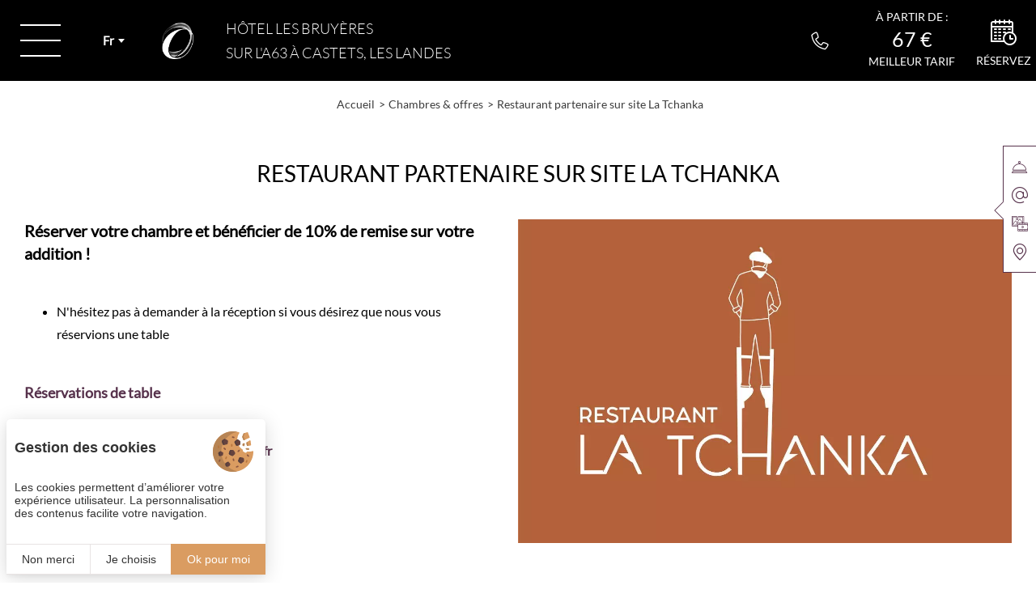

--- FILE ---
content_type: text/html; charset=UTF-8
request_url: https://www.hotel-lesbruyeres.com/hotel-castets/reservez-restaurant-partenaire-sur-site-la-tchanka-10
body_size: 8862
content:
<!DOCTYPE html>
<html lang="fr" prefix="og: http://ogp.me/ns#">
<head>

	<!-- TECHNICAL METAS -->
	<meta charset="utf-8">
	<meta http-equiv="Content-Type" content="text/html; charset=utf-8" />
	<meta name="viewport" content="width=device-width, initial-scale=1" >

	<!-- SEO METAS -->
	<title>Restaurant partenaire sur site La Tchanka | Hôtel Les Bruyères</title>
	<meta name="description" content="Réservez notre Restaurant partenaire sur site La Tchanka à Castets dans les Landes. Une cuisine gourmande à partir de produits frais à hôtel Les Bruyères.">
	<meta name="keywords" content="">

	<link rel="canonical" href="https://www.hotel-lesbruyeres.com/hotel-castets/reservez-restaurant-partenaire-sur-site-la-tchanka-10"/>

							<link rel="alternate" href="https://www.hotel-lesbruyeres.com/hotel-castets/reservez-restaurant-partenaire-sur-site-la-tchanka-10" hreflang="x-default" />
										<link rel="alternate" href="https://www.hotel-lesbruyeres.com/hotel-castets/reservez-restaurant-partenaire-sur-site-la-tchanka-10" hreflang="fr" />
									<link rel="alternate" href="https://www.hotel-lesbruyeres.com/en/hotel-near-dax/the-partner-on-site-la-tchanka-restaurant-10.php" hreflang="en" />
				
	
	<!-- RSS -->
	
	<!-- FAVICON -->
			<link rel="icon" type="image/png" href="https://www.hotel-lesbruyeres.com/public/images/favicon.png" />
	
	<!-- PRECONNECT -->
	<link rel="preconnect" href="https://cdn.juliana-multimedia.com">
	<link rel="preconnect" href="https://www.google-analytics.com">
	<link rel="preconnect" href="https://www.googletagmanager.com">
	<link rel="preconnect" href="https://fonts.googleapis.com">
	<link rel="preconnect" href="https://fonts.gstatic.com">

	<!-- CSS -->
						<link rel="stylesheet" type="text/css" href="https://www.hotel-lesbruyeres.com/cache/css/chambre.css" media="screen">
										<style>.header{display: flex;flex-direction: row;justify-content: center;align-items: center;float: left;width: 100%;height: 100px;position: fixed;top: 0;left: 0;z-index: 11;transition: all .3s ease-in-out}body:not([data-name="accueil"]) .header{background-color: #000;}body[data-name="accueil"] .header:before{ background: rgb(0,0,0);background: linear-gradient(180deg, rgba(0,0,0,0.6) 0%, rgba(0,0,0,0.45) 40%, rgba(0,0,0,0.30) 60%, rgba(0,0,0,0) 100%);position: absolute;left: 0px;top: 0px;width: 100%;content: '';height: 100px;transition: .2s;z-index: 0;}body[data-name="accueil"]:not(.top):not(.menu-opened) .header:before,body.menu-opened .header:before{background: rgba(0,0,0,0.85);height: 100%;}.header_left{display: flex;flex-direction: row;align-items: center;float: left;height: 100%;position: absolute;left: 0;top: 0;z-index: 2;}.header_menu-trigger{display: flex;flex-direction: column;align-items: center;justify-content: center;float: left;width: 100px;height: 100%;cursor: pointer;transition: all .3s ease-in-out;}.header_menu-trigger-icon{float: left;width: 50px;height: 40px;position: relative;transition: 0.2s;}.header_menu-trigger:hover .header_menu-trigger-icon{height: 30px;}.header_menu-trigger-icon span{height: 2px;background: #ffffff;}.header_menu-trigger-icon > span{float: left;width: 100%;position: absolute;transition: background .2s ease-in-out,transform .2s ease-in-out,opacity .2s ease-in-out;transform-origin: center center;}.header_menu-trigger.active .header_menu-trigger-icon > span{background-color: #ffffff;}.header_menu-trigger-icon > span:nth-child(1){top: 0;transform-origin: center center;}.header_menu-trigger-icon > span:nth-child(2){top: calc(50% - 1px);}.header_menu-trigger-icon > span:nth-child(3){bottom: 0;transform-origin: center center;}.header_menu-trigger:hover .header_menu-trigger-icon > span:nth-child(1),.header_menu-trigger:hover .header_menu-trigger-icon > span:nth-child(3){transform: scaleY(2) scaleX(0.75);}.header_menu-trigger.active .header_menu-trigger-icon > span:nth-child(1){top: calc(50% - 1px);transform: rotate(45deg);}.header_menu-trigger.active .header_menu-trigger-icon > span:nth-child(2){opacity: 0;}.header_menu-trigger.active .header_menu-trigger-icon > span:nth-child(3){bottom: calc(50% - 1px);transform: rotate(-45deg);}.header_locales{width: 100px;transition: all .3s ease-in-out;}.header_locales:hover,.header_locales.active{border-color: transparent;}.header_left-logo{display: flex;position: relative;margin-left: 20px;margin-right: 40px;}.header_left-logo-blanc{transition: .2s;max-height: 45px;}.header_sitename{display: flex;flex-direction: row;justify-content: flex-start;align-items: center;float: left;height: 100%;text-align: left;}.header_sitename-title{display: flex;flex-direction: column;justify-content: center;align-items: flex-start;float: left;text-align: left;line-height: 30px;color: #fff;font-weight: 300;}.header_sitename-title-headline{float: left;font-size: 24px;text-transform: uppercase;display: block;}.header_sitename-title-headline .iconCommon-star{font-size: 11px;letter-spacing: 0px;}.header_sitename-title-baseline{float: left;font-size: 24px;text-transform: uppercase;}.header_right{display: flex;flex-direction: row;align-items: center;float: left;height: 100%;position: absolute;right: 0;top: 0;z-index: 2;}.header_phone{display: flex;flex-direction: column;align-items: center;justify-content: center;float: left;height: 100%;padding: 0 30px;color: #fff;cursor: pointer;position: relative;}.header_phone:before{position: absolute;left: 0px;bottom: 2px;width: 0px;height: 2px;content: '';background-color: #fff;transition: .2s;opacity: 0.5;}.header_phone:hover:before{opacity: 1;width: 100%;}.header_phone-icon{float: left;font-size: 22px;margin-top: 20px;}.header_phone-label{text-align: center;font-size: 15px;margin-top: 10px;}@media(max-width: 1280px){.header_phone-icon{margin-top: 0;}.header_phone-label{display: none;}}.header_booking{display: flex;flex-direction: column;align-items: center;justify-content: center;float: left;height: 100%;width: 100px;padding: 20px 30px 20px 30px;color: #ffffff;cursor: pointer;transition: all .3s ease-in-out;position: relative;}.header_booking:before{position: absolute;left: 0px;bottom: 2px;width: 0px;height: 2px;content: '';background-color: #fff;transition: .2s;opacity: 0.5;}.header_booking:hover:before{opacity: 1;width: 100%;}.header_booking-icon{float: left;font-size: 32px;margin-top: 6px;}.header_booking-label{float: left;margin-top: 10px;font-size: 14px;text-transform: uppercase;}.header_bestrate{display: flex;flex-direction: column;align-items: center;justify-content: center;float: left;height: 100%;padding: 0 20px;color: #ffffff;position: relative;cursor: pointer;transition: background .2s ease-in-out;}.header_bestrate:before{position: absolute;left: 0px;bottom: 2px;width: 0px;height: 2px;content: '';background-color: #fff;transition: .2s;opacity: 0.5;}.header_bestrate:hover:before{opacity: 1;width: 100%;}.header_bestrate-rate{display: flex;flex-direction: column;align-items: center;justify-content: center;float: left;font-size: 25px;}.header_bestrate-label{float: left;line-height: 25px;font-size: 14px;text-transform: uppercase;margin-bottom: 5px;}.header_bestrate-title{float: left;line-height: 25px;font-size: 14px;text-transform: uppercase;}@media (max-width: 1280px) {.header_left-logo{max-width: 80px;}.header_locales,.header_booking,.header_phone{width: 80px;padding: 20px 30px 20px 30px;}.header_sitename-title-headline,.header_sitename-title-baseline{font-size: 18px;}}@media (max-width: 1024px) {.header{height: 80px;}.header_center{padding: 0 100px;}.header_menu-trigger{width: 80px;}.header_menu-trigger-label{display: none;}.header_phone{display: none;}.header_locales{}.header_booking{display: none;}.header_sitename{margin-left: 20px;}.header_sitename-title-headline{line-height: 24px;font-size: 20px;font-weight: 600;}.header_sitename-title-baseline{line-height: 14px;font-size: 14px;}.header_booking{padding: 0;width: 80px;}.header_booking-icon{margin-right: 0;}.header_booking-label{display: none;}.header_sitename-title-headline .iconCommon-star{font-size: 8px;margin-top: 2px;}.header_left-logo,.header_bestrate{display: none;}body.top[data-name="accueil"] .header_locales:not(.active):not(:hover) .locales-selected{color: inherit;}}@media (max-width: 720px) {.header_sitename-title-headline{font-size: 16px;font-weight: 600;max-width: 220px;line-height: 16px;margin-bottom: 5px;}}@media (max-width: 480px) {.header_center{padding: 0 70px;}.header_menu-trigger{width: 60px;}.header_booking{width: 60px;}}.banner{float: left;width: 100%;position: relative;z-index: 5;margin-top: 100px;}body[data-name="accueil"] .banner{margin-top: 0;}@media (max-width: 1024px) {.banner{margin-top: 0;}}.pageBanner{float: left;width: 100%;height: 460px;position: relative;}.pageBanner_image{float: left;width: 100%;height: 100%;}.pageBanner_image img {float: left;width: 100%;height: 100%;object-fit: cover;}@media (max-width: 1024px) {.pageBanner{height: 300px;}}@media (max-width: 768px) {.pageBanner{height: 250px;}}</style>
					

	<!-- OPEN GRAPH -->
	<meta property="og:locale" content="fr_FR" /><meta property="og:site_name" content="Hotel The Originals" /><meta property="og:type" content="article" /><meta property="og:url" content="https://www.hotel-lesbruyeres.com/hotel-castets/reservez-restaurant-partenaire-sur-site-la-tchanka-10" /><meta property="og:title" content="Restaurant partenaire sur site La Tchanka | Hôtel Les Bruyères" /><meta property="og:description" content="Réservez notre Restaurant partenaire sur site La Tchanka à Castets dans les Landes. Une cuisine gourmande à partir de produits frais à hôtel Les Bruyères." /><meta property="og:image" content="https://www.hotel-lesbruyeres.com/bases/chambre_image/moyenne/26/Logo-LaTchanka-restaurant-Castets.jpg" /><meta property="og:image:height" content="1024" /><meta property="og:image:width" content="741" />	<meta name="twitter:card" content="summary_large_image" />

	
    <!-- Matomo Tag Manager -->
    <script>
    var _mtm = window._mtm = window._mtm || [];
        _mtm.push({
        'mtm.startTime': (new Date().getTime()), 'event': 'mtm.Start'}
    );
    var d=document, g=d.createElement('script'), s=d.getElementsByTagName('script')[0];
    g.async=true;
     g.src='https://matomo.juliana-multimedia.com/js/container_tbZI6wDn.js';
     s.parentNode.insertBefore(g,s);
    </script>
    <!-- End Matomo Tag Manager -->
    <!-- LOADED BY JS -->

</head>
<body data-name="chambre">
	<div class="header">
    <div class="header_left">
        <div class="header_menu-trigger">
            <div class="header_menu-trigger-icon">
                <span></span>
                <span></span>
                <span></span>
            </div>
        </div>
                            <div class="header_locales locales only-desktop">
                        <div class="locales-selected">
                            <div class="locales-selected-label">fr</div>
                            <div class="locales-selected-arrow iconCommon-arrow-full-down"></div>
                        </div>
                        <div class="locales-select">
                                                                        <a href="https://www.hotel-lesbruyeres.com/en/hotel-near-dax/the-partner-on-site-la-tchanka-restaurant-10.php?force_lang=en" class="locales-select-option">en</a>
                                                                </div>
                    </div>
                        <div class="header_left-logo">
	        <img src="https://www.hotel-lesbruyeres.com/public/images/logos/logo-originals-simple.png" alt="Logo Valérie Franquet" class="header_left-logo-blanc">
    	</div>
    				<a href="https://www.hotel-lesbruyeres.com/" class="header_sitename">
				<div class="header_sitename-title">
					<div class="header_sitename-title-headline">
						Hôtel Les Bruyères					</div>
					<div class="header_sitename-title-baseline">sur l'A63 à Castets, les Landes</div>
				</div>
			</a>
		    </div>
    <div class="header_right">
        <a class="header_phone" href="tel:0033558550530" target="_blank">
            <div class="header_phone-icon iconCommon-telephone-thin"></div>
            <div class="header_phone-label">+33 (0)5 58 55 05 30</div>
        </a>
                    <div class="header_bestrate open-panel">
                <div class="header_bestrate-title">à partir de :</div>
                <div class="header_bestrate-rate"><span>67 €</span></div>
                <div class="header_bestrate-label">meilleur tarif</div>
            </div>
                <div class="header_booking open-panel">
            <div class="header_booking-icon iconPanel-calendar"></div>
            <div class="header_booking-label">Réservez</div>
        </div>
                            <div class="header_locales locales only-mobile">
                        <div class="locales-selected">
                            <div class="locales-selected-label">fr</div>
                            <div class="locales-selected-arrow iconCommon-arrow-full-down"></div>
                        </div>
                        <div class="locales-select">
                                                                        <a href="https://www.hotel-lesbruyeres.com/en/hotel-near-dax/the-partner-on-site-la-tchanka-restaurant-10.php?force_lang=en" class="locales-select-option">en</a>
                                                                </div>
                    </div>
                    </div>
</div>
<div class="menu">
	<div class="menu_overlay"></div>
	<div class="menu_scrollpane">
		<div class="menu_content">
			<div class="menu_tools">
				<div class="menu_tools-buttons">
					<a href="tel:0033558550530" class="menu_tools-button">
						<div class="menu_tools-button-icon iconCommon-telephone"></div>
					</a>
					<a href="mailto:contact@hotel-lesbruyeres.com" class="menu_tools-button">
						<div class="menu_tools-button-icon iconCommon-mail"></div>
					</a>
					<a href="https://www.hotel-lesbruyeres.com/hotel-proche-dax/acces-hotel-autoroute-a63" class="menu_tools-button">
						<div class="menu_tools-button-icon iconCommon-map"></div>
					</a>
				</div>
			</div>
			<div class="menu_links">
				<a href="https://www.hotel-lesbruyeres.com/" class="menu_link ">
					Accueil				</a>
				<a href="https://www.hotel-lesbruyeres.com/hotel-castets/hotel-a63-sortie-12" class="menu_link ">
					Hôtel				</a>
				<a href="https://www.hotel-lesbruyeres.com/hotel-castets/chambres-a63-castets" class="menu_link active">
					Chambres & offres				</a>
				<a href="https://www.restaurant-la-tchanka.com/" class="menu_link" target="_blank">
					Restaurant				</a>
				<a href="https://www.hotel-lesbruyeres.com/hotel-castets/reservation-tarifs-services" class="menu_link ">
					Services				</a>
				<a href="https://www.hotel-lesbruyeres.com/sejour-dans-les-landes/visites-dax" class="menu_link ">
					Visiter la région				</a>
				<a href="https://www.hotel-lesbruyeres.com/hotel-proche-dax/photos-hotel-a63" class="menu_link ">
					Galerie médias				</a>
				<a href="https://www.hotel-lesbruyeres.com/hotel-castets/contacter-hotel-les-bruyeres" class="menu_link ">
					Nous contacter				</a>
				<a href="https://www.hotel-lesbruyeres.com/hotel-proche-dax/avis-hotel-les-bruyeres" class="menu_link ">
					Avis clients				</a>
			</div>
			<div class="menu_networks">
				<div class="menu_networks-title">Suivez-nous sur</div>
				<div class="menu_networks-buttons">
											<a href="https://www.facebook.com/Hotel-The-Originals-Les-Bruy%C3%A8res-293520067501721/?ref=hl" target="_blank" rel="nofollow" class="menu_networks-button">
							<div class="menu_networks-button-icon iconNetworks-facebook"></div>
						</a>
																<a href="https://www.instagram.com/hotellesbruyerescastets/" target="_blank" rel="nofollow" class="menu_networks-button">
							<div class="menu_networks-button-icon iconNetworks-instagram"></div>
						</a>
																								</div>
			</div>
		</div>
	</div>
</div>
<div class="panel">

    <div class="panel_header">

        <div class="panel_logos">
            <img data-src="https://www.hotel-lesbruyeres.com/public/images/logos/logo-contact-bleu.png" alt="Hotel The Originals" class="panel_logo lazy">
        </div>

        <div class="panel_header-content panel_narrow">
            <div class="panel_title">
                <div class="panel_title-headline">
                    Hôtel Les Bruyères                </div>
                <div class="panel_title-baseline">Réservez en direct</div>
            </div>
        </div>

        <div class="panel_close iconCommon-close close-panel"></div>

    </div>

    <div class="panel_body">

        <div class="panel_body-content panel_narrow">

            <div class="panel_column">

                <!-- Réserver -->
                <div class="panel_bloc">

                    <div class="panel_bloc-title">
                        <div class="panel_bloc-title-icon iconPanel-calendar"></div>
                        <div class="panel_bloc-title-label">Réservez</div>
                    </div>

                    <div class="panel_booking">

                        <form action="https://reservations.theoriginalshotels.com/105692" target="_blank" class="panel_booking-form">

                            
                            <input type="hidden" name="languageid"  value="3">
                            <input type="hidden" name="datein"      value="01/19/2026" id="panel-booking-date-value">

                            <div class="panel_booking-form-line">
                                <div class="panel_booking-calendar"></div>
                            </div>

                            <div class="panel_booking-form-line">
                                <div class="panel_booking-form-param">
                                    <div class="panel_booking-form-param-icon iconPanel-calendar"></div>
                                    <div class="panel_booking-form-param-label">À partir du :</div>
                                    <div class="panel_booking-form-param-value" id="panel-booking-date">19/01/2026</div>
                                </div>
                            </div>

                            <div class="panel_booking-form-line">
                                <div class="panel_booking-form-param">
                                    <div class="panel_booking-form-param-icon iconPanel-moon"></div>
                                    <div class="panel_booking-form-param-label">Nombre de nuit(s) :</div>
                                    <select class="panel_booking-form-param-select" id="panel-booking-nights" name="nights">
                                                                                    <option value="1" selected>1</option>
                                                                                    <option value="2" >2</option>
                                                                                    <option value="3" >3</option>
                                                                                    <option value="4" >4</option>
                                                                                    <option value="5" >5</option>
                                                                                    <option value="6" >6</option>
                                                                                    <option value="7" >7</option>
                                                                                    <option value="8" >8</option>
                                                                                    <option value="9" >9</option>
                                                                                    <option value="10" >10</option>
                                                                            </select>
                                </div>
                            </div>

                            <div class="panel_booking-form-line">
                                <div class="panel_booking-form-param">
                                    <div class="panel_booking-form-param-icon iconPanel-people"></div>
                                    <div class="panel_booking-form-param-label">Nombre d'adultes :</div>
                                    <select class="panel_booking-form-param-select" id="panel-booking-adults" name="adults">
                                                                                    <option value="1" >1</option>
                                                                                    <option value="2" selected>2</option>
                                                                                    <option value="3" >3</option>
                                                                                    <option value="4" >4</option>
                                                                                    <option value="5" >5</option>
                                                                                    <option value="6" >6</option>
                                                                                    <option value="7" >7</option>
                                                                                    <option value="8" >8</option>
                                                                                    <option value="9" >9</option>
                                                                                    <option value="10" >10</option>
                                                                            </select>
                                </div>
                            </div>

                            <div class="panel_booking-form-line">
                                <div class="panel_booking-buttons">
                                    <a href="https://reservations.theoriginalshotels.com/105692?language=3" target="_blank" rel="noopener" class="panel_booking-more">+ de critères</a>
                                    <input type="submit" class="panel_booking-submit ga-bookingpanel" value="Valider">
                                </div>
                            </div>

                        </form>

                    </div>

                </div>

            </div>

            <div class="panel_column">

                <!-- Comparer -->
                <div class="panel_bloc">

                    <div class="panel_bloc-title">
                        <div class="panel_bloc-title-icon iconPanel-magnifier"></div>
                        <div class="panel_bloc-title-label">Comparez</div>
                    </div>

                                            <div class="panel_bestrates" data-bestrate>
                            <div class="panel_bestrates-sources">
                                <div class="panel_bestrate" data-bestrate-hotel>
                                    <div class="panel_bestrate-title">
                                        <div class="panel_bestrate-title-headline">Meilleur tarif</div>
                                        <div class="panel_bestrate-title-baseline">Site officiel</div>
                                    </div>
                                    <div class="panel_bestrate-value" data-bestrate-hotel-value data-bestrate-loading-image="https://www.hotel-lesbruyeres.com/public/images/load-white.gif">
                                        67 €                                    </div>
                                </div>
                                <div class="panel_bestrate" data-bestrate-ota>
                                    <div class="panel_bestrate-title">
                                        <div class="panel_bestrate-title-headline">Comparez les prix</div>
                                        <div class="panel_bestrate-title-baseline">Sur les autres sites</div>
                                    </div>
                                    <div class="panel_bestrate-value" data-bestrate-ota-value></div>
                                </div>
                            </div>
                            <div class="panel_bestrates-info" data-bestrate-info>
                                <div class="panel_bestrates-info-icon icon-information"></div>
                                <div class="panel_bestrates-info-label" data-bestrate-info-value></div>
                            </div>
                        </div>
                    
                    <div class="panel_fidelity">
                        <div class="panel_fidelity-title">Votre fidélité récompensée !</div>
                        <div class="panel_fidelity-logo">
                            <img src="https://www.hotel-lesbruyeres.com/public/images/logos/the-originals-club.png" alt="Fidelity The Originals Hotels" class="panel_fidelity-logo-image">
                        </div>
                        <div class="panel_fidelity-text">Cumulez des points à chaque réservation et profitez d'avantages fidélité !</div>
                        <div class="panel_fidelity-buttons">
                            <a href="https://www.theoriginalshotels.com/the-originals-club#/account" target="_blank" rel="noopener" class="panel_fidelity-button">Se connecter</a>
                            <a href="https://www.theoriginalshotels.com/the-originals-club#/account/sign-up" target="_blank" rel="noopener" class="panel_fidelity-button">S'inscrire</a>
                        </div>
                    </div>

                    <a href="https://www.hotel-lesbruyeres.com/hotel-castets/chambres-a63-castets" class="panel_thumb">
                        <img src="https://www.hotel-lesbruyeres.com/public/images/decoration/panel-chambre.jpg" alt="Voir les chambres" class="panel_thumb-image">
                        <div class="panel_thumb-caption">Voir les chambres</div>
                    </a>

                </div>

            </div>

            <div class="panel_column">

                <!-- Échanger -->
                <div class="panel_bloc">

                    <div class="panel_bloc-title">
                        <div class="panel_bloc-title-icon iconPanel-reviews"></div>
                        <div class="panel_bloc-title-label">Échangez</div>
                    </div>

                    <div class="panel_reviews">
                        <div class="panel_reviews-tripadvisor">
                            <div id="TA_selfserveprop" class="TA_selfserveprop">
                                <a target="_blank" href="https://www.tripadvisor.fr/">
                                    <img src="https://www.tripadvisor.fr/img/cdsi/img2/branding/150_logo-11900-2.png" alt="TripAdvisor"/>
                                </a>
                            </div>
                            <script src="https://www.jscache.com/wejs?locationId=296392&rating=true&writereviewlink=true&popIdx=false&iswide=true&border=true&nreviews=4&lang=fr&wtype=selfserveprop&display_version=2"></script>
                        </div>
                        <a href="https://www.hotel-lesbruyeres.com/hotel-proche-dax/avis-hotel-les-bruyeres" class="panel_reviews-mask"></a>
                    </div>

                </div>

                <!-- Suivez-nous ! -->
                <div class="panel_bloc">

                    <div class="panel_bloc-title">
                        <div class="panel_bloc-title-icon iconPanel-heart"></div>
                        <div class="panel_bloc-title-label">Suivez-nous !</div>
                    </div>

                    <div class="panel_networks">
                        <div class="panel_networks-links">
                                                            <a href="https://www.facebook.com/Hotel-The-Originals-Les-Bruy%C3%A8res-293520067501721/?ref=hl" target="_blank" rel="noopener" class="panel_networks-link">
                                    <div class="panel_networks-link-icon iconNetworks-facebook-thin"></div>
                                </a>
                                                                                                                    <a href="https://www.instagram.com/hotellesbruyerescastets/" target="_blank" rel="noopener" class="panel_networks-link">
                                    <div class="panel_networks-link-icon iconNetworks-instagram-thin"></div>
                                </a>
                                                                                                            </div>
                    </div>

                </div>

            </div>

        </div>

    </div>

    <div class="panel_footer">

        <div class="panel_copyright"> © 2022<a href="https://www.juliana.fr" target="_blank" rel="noopener">  Juliana Web créateur </a></div>

    </div>

</div>
<div class="banner">
    </div>
<div class="content">

            <div class="content_components content_breadcrumb">
            	<div class="breadcrumb">
		<div class="breadcrumb_buttons">
		    <a href="https://www.hotel-lesbruyeres.com/" class="breadcrumb_button">Accueil</a><a href="https://www.hotel-lesbruyeres.com/hotel-castets/chambres-a63-castets" class="breadcrumb_button">Chambres & offres</a><a href="https://www.hotel-lesbruyeres.com/hotel-castets/reservez-restaurant-partenaire-sur-site-la-tchanka-10" class="breadcrumb_button">Restaurant partenaire sur site La Tchanka</a>		</div>
		<script type="application/ld+json">
			{"@context":"https:\/\/schema.org","@type":"BreadcrumbList","itemListElement":[{"@type":"ListItem","position":1,"name":"Accueil","item":"https:\/\/www.hotel-lesbruyeres.com\/"},{"@type":"ListItem","position":2,"name":"Chambres & offres","item":"https:\/\/www.hotel-lesbruyeres.com\/hotel-castets\/chambres-a63-castets"},{"@type":"ListItem","position":3,"name":"Restaurant partenaire sur site La Tchanka","item":"https:\/\/www.hotel-lesbruyeres.com\/hotel-castets\/reservez-restaurant-partenaire-sur-site-la-tchanka-10"}]}		</script>
	</div>
        </div>
    
    
            <div class="content_components content_top">
            	<h1 class="title ">Restaurant partenaire sur site La Tchanka</h1>
			<div class="item">

				<div class="item_content">

					<div class="item_left">

	                    
						<div class="item_text"><h2 class="h2">R&eacute;server votre chambre et b&eacute;n&eacute;ficier de 10% de remise sur votre addition !</h2>
&nbsp;

<ul>
	<li>N&#39;h&eacute;sitez pas &agrave; demander &agrave; la r&eacute;ception si vous d&eacute;sirez que nous vous r&eacute;servions une table</li>
</ul>

<h3 class="h3"><br />
R&eacute;servations de table</h3>

<ul>
	<li>par t&eacute;l&eacute;phone au 05 58 97 06 06&nbsp;</li>
	<li>par mail &agrave; <a href="mailto:latchanka-castets@orange.fr?subject=R%C3%A9servation%20de%20table%20-%20restaurant%20La%20Tchanka">latchanka-castets@orange.fr</a></li>
</ul>
<br />
<em><strong>&gt; </strong><a href="https://www.facebook.com/profile.php?id=100074100138252" target="_blank"><strong>D&eacute;couvrir le restaurant</strong></a></em></div>

						
						
						
					</div>

					<div class="item_right">

															<div class="item_gallery">

										<div
											class="item_gallery-main"
											data-thumb="https://www.hotel-lesbruyeres.com/bases/chambre_image/petite/26/Logo-LaTchanka-restaurant-Castets.jpg"
											data-src="https://www.hotel-lesbruyeres.com/bases/chambre_image/grande/26/Logo-LaTchanka-restaurant-Castets.jpg"
											data-sub-html="Logo restaurant La Tchanka &agrave; Castets"										>

											<picture class="item_gallery-image lazy">
				                                <data-src media="(max-width: 1024px)" srcset="https://www.hotel-lesbruyeres.com/bases/chambre_image/moyenne/26/Logo-LaTchanka-restaurant-Castets.jpg"></data-src>
				                                <data-src media="(max-width: 480px)" srcset="https://www.hotel-lesbruyeres.com/bases/chambre_image/petite/26/Logo-LaTchanka-restaurant-Castets.jpg"></data-src>
				                                <data-img src="https://www.hotel-lesbruyeres.com/bases/chambre_image/grande/26/Logo-LaTchanka-restaurant-Castets.jpg" alt="Logo restaurant La Tchanka à Castets" title="Logo restaurant La Tchanka à Castets"></data-img>
				                            </picture>

											<div class="item_gallery-zoom">
												<div class="item_gallery-zoom-button">
													<div class="item_gallery-zoom-button-icon iconCommon-enlarge"></div>
												</div>
											</div>

											
										</div>

										
									</div>

								
					</div>

				</div>

				<div class="item_buttons">
					<a href="https://www.hotel-lesbruyeres.com/hotel-castets/chambres-a63-castets" class="item_button item_button-retour">
						<div class="item_button-icon iconCommon-arrow-full-left"></div>
						<div class="item_button-label">Retour</div>
					</a>
																									<div class="item_button item_share-trigger">
						<div class="item_button-icon iconNetworks-share"></div>
						<div class="item_button-label">Partager</div>
					</div>
				</div>

				<div class="item_share">
					<div class="item_share-overlay"></div>
					<div class="item_share-content">
						<div class="item_share-popup">
							<div class="item_share-popup-close icon-close"></div>
							<div class="item_share-popup-title">Partager sur</div>
							<div class="item_share-popup-buttons">
								<div class="item_share-popup-button iconNetworks-facebook-thin" style="background-color: #3B5998;" data-network="facebook"></div>
								<div class="item_share-popup-button iconNetworks-twitter-thin" style="background-color: #4099ff;" data-network="twitter"></div>
								<div class="item_share-popup-button iconNetworks-linkedin-thin" style="background-color: #026699;" data-network="linkedin"></div>
							</div>
							<div class="item_share-popup-url">
								<input type="text" class="item_share-popup-url-input" value="https://www.hotel-lesbruyeres.com/hotel-castets/reservez-restaurant-partenaire-sur-site-la-tchanka-10">
							</div>
						</div>
					</div>
				</div>

			</div>
		        </div>
    
    
    
    
    
</div>
<div class="info">
    <div class="info_narrow">

        <a class="info_left" target="_blank" href="https://www.theoriginalshotels.com/hotels/dax-nord-les-bruyeres">
            <img src="https://www.hotel-lesbruyeres.com/public/images/logos/logo-bruyeres.png" alt="Logo Les Bruyères" title="Logo Les Bruyères"/>
            <img src="https://www.hotel-lesbruyeres.com/public/images/logos/the-originals.png" alt="The Originals" title="The Originals"/>
            <img src="https://www.hotel-lesbruyeres.com/public/images/logos/the-originals-city.png" alt="The Originals City" title="The Originals City"/>
        </a>

        <div class="info_center">
            <div class="info_center-col">

                <div class="info_contact">
    				    					<h3 class="info_center-title">Hotel The Originals</h3>
    				                    <a href="https://www.hotel-lesbruyeres.com/hotel-proche-dax/acces-hotel-autoroute-a63" class="info_contact-address">
                        Dax Nord Les Bruyères<br>A63 - Sortie N°12 (sans péage)<br>190, impasse du Basile Z.A.C. de Gazalieu<br>
                        40260 CASTETS                    </a>
                    <a href="tel:0033558550530" class="info_contact-telephone">
                        Tél. +33 (0)5 58 55 05 30                    </a>
                </div>
                <div class="info_networks">
                                            <a
                            href="https://www.facebook.com/Hotel-The-Originals-Les-Bruy%C3%A8res-293520067501721/?ref=hl"
                            target="_blank"
                            rel="nofollow"
                            class="info_network"
                            aria-label="Facebook"
                        >
                            <div class="info_network-icon iconNetworks-facebook"></div>
                        </a>
                                                                                    <a
                            href="https://www.instagram.com/hotellesbruyerescastets/"
                            target="_blank"
                            rel="nofollow"
                            class="info_network"
                            aria-label=""
                        >
                            <div class="info_network-icon iconNetworks-instagram"></div>
                        </a>
                                                                                <a
                        href="https://www.hotel-lesbruyeres.com/hotel-proche-dax/avis-hotel-les-bruyeres"
                        class="info_network"
                        aria-label="Avis clients"
                    >
                        <div class="info_network-icon iconCommon-reviews"></div>
                    </a>
                </div>
            </div>
            <div class="info_center-col">
                                    <h3 class="info_center-title">Horaires d'ouverture</h3>
                                <div>Hôtel<br>Ouvert 7/7 jours et 24/24h   </div>
                <div>Restaurant partenaire La Tchanka<br></div>
            </div>

        </div>

        <div class="info_right">
            <a href="https://www.restaurant-la-tchanka.com/" target="_blank">
                <img src="https://www.hotel-lesbruyeres.com/public/images/logos/la-tchanka.jpg" alt="La Tchanka" class="info_right-logo">
            </a>
            <img src="https://www.hotel-lesbruyeres.com/public/images/logos/bud-racing.png" alt="Bud Racing" class="info_right-logo">
            <img src="https://www.hotel-lesbruyeres.com/public/images/logos/accueil-velo.jpg" alt="" class="info_right-logo">
        </div>

    </div>
</div>
<div class="footer">
	<div class="footer_links">
        <div class="footer_link tarteaucitronOpenPanel">Gestion des cookies</div>
        <a href="https://www.hotel-lesbruyeres.com/hotel-the-originals-dax/mentions-legales" class="footer_link">Mentions légales</a>
		<a href="https://www.hotel-lesbruyeres.com/hotel-castets-dax/cgv" class="footer_link">CGV</a>
		<a href="https://www.hotel-lesbruyeres.com/hotel-the-originals-dax/plan-du-site" class="footer_link">Plan de site</a>
		             <div class="footer_link">© 2022 <a href="http://www.juliana.fr" target="_blank" rel="noopener">Juliana Web créateur</a></div>
        	</div>
</div>
<div class="sidebar">
	<div class="sidebar_drawer">
		<div class="sidebar_buttons">
			<a
				href="https://www.hotel-lesbruyeres.com/hotel-castets/reservation-tarifs-services"
				class="sidebar_button"
				aria-label="Services"
			>
				<div class="sidebar_button-icon iconSite-desk-bell"></div>
				<div class="sidebar_button-label">Services</div>
			</a>
			<a
				href="mailto:contact@hotel-lesbruyeres.com"
				class="sidebar_button"
				aria-label="contact@hotel-lesbruyeres.com"
			>
				<div class="sidebar_button-icon iconCommon-mail-thin"></div>
				<div class="sidebar_button-label">E-mail</div>
			</a>
			<a
				href="tel:0033558550530"
				class="sidebar_button mobile-only open-panel"
				aria-label="+33 (0)5 58 55 05 30"
			>
				<div class="sidebar_button-icon iconCommon-telephone-thin"></div>
			</a>
			<a
				href="https://www.hotel-lesbruyeres.com/hotel-proche-dax/photos-hotel-a63"
				class="sidebar_button"
				aria-label="Galerie médias"
			>
				<div class="sidebar_button-icon iconCommon-media"></div>
				<div class="sidebar_button-label">Galerie médias</div>
			</a>
			<a
				href="https://www.hotel-lesbruyeres.com/hotel-proche-dax/acces-hotel-autoroute-a63"
				class="sidebar_button"
				aria-label="Nous situer"
			>
				<div class="sidebar_button-icon iconCommon-map-thin"></div>
				<div class="sidebar_button-label">Nous situer</div>
			</a>
			<div
				class="sidebar_button mobile-only open-panel"
				aria-label="Réserver"
			>
				<div class="sidebar_button-icon iconPanel-calendar"></div>
				<div class="sidebar_button-label">Réserver</div>
			</div>
		</div>
	</div>
</div>
<div class="rewind">
	<div class="rewind_icon iconCommon-arrow-up"></div>
</div>
<!-- jQuery -->
<!-- <script src="https://code.jquery.com/jquery-3.6.0.min.js"></script> -->
<script src="https://www.hotel-lesbruyeres.com/public/js/jquery-3.6.0.min.js"></script>

<!-- TarteAuCitron -->
<script type="text/javascript" src="https://cdn.juliana-multimedia.com/js/tarteaucitron/1.9.1/juliana-helper.js"></script>
<script type="text/javascript" src="https://cdn.juliana-multimedia.com/js/tarteaucitron/1.9.1/tarteaucitron.js"></script>
<script type="text/javascript">

	initTarteAuCitron({
		"locale" : "fr",
        "services" : {
            "googlemaps" : {
                "googlemapsKey" : "AIzaSyDez1GwQQVViFsr3CO31Hm5EaVe5fvQy6Q"
            },
            "googletagmanager" : {
                "googletagmanagerId" : "GTM-TD7T3HV"
            }
        }
	});

</script>

<!-- Lazy Loading -->
<script type="text/javascript" src="//cdnjs.cloudflare.com/ajax/libs/jquery.lazy/1.7.9/jquery.lazy.min.js"></script>
<script type="text/javascript" src="//cdnjs.cloudflare.com/ajax/libs/jquery.lazy/1.7.9/jquery.lazy.plugins.min.js"></script>
<script>
    $(function(){
	   $(".lazy").lazy();
    });
</script>

<!-- ScrollToElement -->
<script src="https://cdn.juliana-multimedia.com/js/scrollToElement/scrollToElement.js"></script>

<!-- Datepicker -->
<script src="https://cdn.juliana-multimedia.com/js/bootstrap-datepicker/1.9.0/js/bootstrap-datepicker.min.js"></script>
<script src="https://cdn.juliana-multimedia.com/js/bootstrap-datepicker/1.9.0/locales/bootstrap-datepicker.fr.min.js"></script>

<!-- SocialShare -->
<script src="https://cdn.juliana-multimedia.com/js/socialShare/socialShare.js"></script>

<!-- Swiper -->
<script src="https://cdn.juliana-multimedia.com/js/swiper/6.7.5/swiper-bundle.min.js"></script>

<!-- Light Gallery -->
<script src="https://cdn.juliana-multimedia.com/js/light-gallery_1.6/js/lightgallery-all.min.js"></script>

<!-- scrollMagic -->
<script src="https://cdn.juliana-multimedia.com/js/scrollMagic/2.0.5/ScrollMagic.min.js"></script>
<script src="https://cdn.juliana-multimedia.com/js/scrollMagic/2.0.5/debug.addIndicators.min.js"></script>
<script src="https://cdn.juliana-multimedia.com/js/scrollMagic/2.0.5/TweenMax.min.js"></script>
<script src="https://cdn.juliana-multimedia.com/js/scrollMagic/2.0.5/animation.gsap.min.js"></script>
<script>
	$(function(){

		// Init ScrollMagic Controller for the window scroll container
		controller = new ScrollMagic.Controller();

	});
</script>

<!-- Packery -->
<script src="https://unpkg.com/packery@2/dist/packery.pkgd.min.js"></script>

<!-- Common -->
<script>

	function bestrate(from_timestamp, to_timestamp, nb_adults, nb_children, ages, context) {

		if (1 && "manuel" == "auto") {

			var hotel = context.find("[data-bestrate-hotel]");
			var hotel_rate = context.find("[data-bestrate-hotel-value]");
			var loading_image = hotel_rate.attr("data-bestrate-loading-image");
			var ota = context.find("[data-bestrate-ota]");
			var ota_rate = context.find("[data-bestrate-ota-value]");
			var info = context.find("[data-bestrate-info]");
			var info_value = context.find("[data-bestrate-info-value]");

			hotel_rate.html('<img src="' + loading_image + '" alt="chargement">');
			ota.css("display", "none");
			info.css("display", "none");

			$.ajax({
				type: "POST",
				url: "https://cdn.juliana-multimedia.com/api/reservit/bestrate/",
				dataType: "json",
				data: {
					from_timestamp: from_timestamp,
					to_timestamp: to_timestamp,
					ages: ages,
					hotel_id: 149301,
					hotel_custid: 171,
					ota_id: 9,
					ota_custid: 171,
					debug: true
				},
				success: function(response){

					let info_from_date = response.from_date;
					let info_to_date = response.to_date;
					let info_nb_adults = nb_adults;
					let info_nb_children = nb_children;
					let info_template = `Du <strong>${info_from_date}</strong><br>au  <strong>${info_to_date}</strong><br><strong>${info_nb_adults}</strong> adulte(s)<br><strong>${info_nb_children}</strong> enfant(s).`;


					info_value.html(info_template);
					info.css("display", "block");

					if (response.hotel_rate != -1) {

                        response.hotel_rate_unformatted_by_juliana = (typeof response.hotel_rate == "string")? parseFloat(response.hotel_rate.replace(" €", "").replace(",", ".")) : -1;
                        response.ota_rate_unformatted_by_juliana = (typeof response.ota_rate == "string")? parseFloat(response.ota_rate.replace(" €", "").replace(",", ".")) : -1;

						hotel_rate.html(response.hotel_rate.replace(",00", ""));

						if (response.ota_rate != -1 && response.ota_rate_unformatted_by_juliana > response.hotel_rate_unformatted_by_juliana) {
							ota_rate.html(response.ota_rate.replace(",00", ""));
							ota.css("display", "flex");
						}

					} else {

						hotel_rate.html("<span>Complet</span>");

					}

				}
			});

		}

	}

	$(function(){

		$(window).on("scroll", function(){

    		if ($(window).scrollTop() == 0) {
    			$("body").addClass("top");
    		} else {
				$("body").removeClass("top");
    		}

		}).trigger("scroll");

		$(".locales").click(function(){
			if ($(this).hasClass("active")) {
				$(this).find(".locales-select").stop().slideUp(300);
				$(this).removeClass("active");
			} else {
				$(this).find(".locales-select").stop().slideDown(300);
				$(this).addClass("active");
			}
		});

	});

</script>

	<script type="text/javascript" src="https://www.hotel-lesbruyeres.com/public/templates/sections/header/header.js"></script>
	<script type="text/javascript" src="https://www.hotel-lesbruyeres.com/public/templates/sections/menu/menu.js"></script>
	<script type="text/javascript" src="https://www.hotel-lesbruyeres.com/public/templates/sections/panel/panel.js"></script>
	<script type="text/javascript" src="https://www.hotel-lesbruyeres.com/public/templates/sections/banner/banner.js"></script>
	<script type="text/javascript" src="https://www.hotel-lesbruyeres.com/public/templates/sections/content/content.js"></script>
	<script type="text/javascript" src="https://www.hotel-lesbruyeres.com/public/templates/components/item/item.js"></script>
	<script type="text/javascript" src="https://www.hotel-lesbruyeres.com/public/templates/sections/sidebar/sidebar.js"></script>
	<script type="text/javascript" src="https://www.hotel-lesbruyeres.com/public/templates/sections/rewind/rewind.js"></script>

<script type="text/javascript">

    $(function(){

        // Fetch the bestrate
        bestrate(
            1768807714,
            1768894114,
            1,
            0,
            12,
            $(".header_bestrates")
        );

    });

</script>
<script type="text/javascript">

    $(function(){

        var panel_from_timestamp = 1768807714;
        var panel_to_timestamp = 1768894114;
        var panel_nb_adults = 1;
        var panel_nb_children = 0;
        var panel_nb_nights = $("#panel-booking-nights").val();
        var panel_ages = $("#panel-booking-ages").val();
        var panel_context = $(".panel_bestrates");

        $(".panel_booking-calendar").datepicker({
            language: "fr",
            format: "dd/mm/yyyy",
            maxViewMode: 0,
            minViewMode: 0,
            weekStart: 1,
            startDate: new Date(),
            todayHighlight: true,
            templates: {
                leftArrow: '<div class="iconCommon-arrow-left"></div>',
                rightArrow: '<div class="iconCommon-arrow-right"></div>'
            }
        })
        .on("changeDate", function(e) {

            var fromdate    = e.date;

            var day         = ('0' + fromdate.getDate()).slice(-2);
            var month       = ('0' + (fromdate.getMonth()+1)).slice(-2);
            var year        = fromdate.getFullYear();

            $("input[name=fday]").val(day);
            $("input[name=fmonth]").val(month);
            $("input[name=fyear]").val(year);
            $("#panel-booking-date").html(day+"/"+month+"/"+year);
            $("#panel-booking-date-value").val(month+"/"+day+"/"+year);
            $("#panel-booking-timestamp").val(fromdate.getTime());

            panel_from_timestamp = parseInt(fromdate.getTime() / 1000);
            panel_to_timestamp = panel_from_timestamp + (panel_nb_nights * 24 * 60 * 60) + (2 * 60 * 60); // +2h pour gérer le passage à l'heure d'hiver

        });

        $(".panel_booking-calendar").datepicker("setDate", new Date());

        $("#panel-booking-adults").change(function(){
            panel_nb_adults = $(this).val();
        });

        $("#panel-booking-nights").change(function(){
            panel_nb_nights = $(this).val();
            panel_to_timestamp = panel_from_timestamp + (panel_nb_nights * 24 * 60 * 60) + (2 * 60 * 60); // +2h pour gérer le passage à l'heure d'hiver
        });

        function updateAges()
        {
            var ages = "";

            // Adults
            var nb_adults = parseInt($("#panel-booking-adults").val());
            for (var i = 1; i <= nb_adults; i++) {
                ages += "40,";
            }

            // Children
            $("#panel-booking-children-ages-selects select").each(function(i, select){
                ages += $(select).val() + ",";
            });

            $("#panel-booking-ages").val(ages);

            return ages;
        }

        $(document).on("change init", "#panel-booking-children", function(e){

            var nb_children = parseInt($(this).val());
            var children_ages = $("#panel-booking-children-ages");
            var children_ages_selects = $("#panel-booking-children-ages-selects");
            var nb_children_ages_selects = $("#panel-booking-children-ages-selects select").length;

            // Hide or Show ages selects
            if (nb_children < nb_children_ages_selects) {
                $("#panel-booking-children-ages-selects select:nth-child(n+" + (nb_children + 1) + ")").remove();
            } else {
                for (var i = 1; i <= (nb_children - nb_children_ages_selects); i++) {
                    children_ages_selects.append($("#panel-booking-children-ages-template").html());
                }
            }

            // Hide or Show container
            if (children_ages_selects.children().length < 1) {
                children_ages.hide();
            } else {
                children_ages.show();
            }

            panel_nb_children = nb_children;
            panel_ages = updateAges();

            if (e.type !== "init") {
                bestrate(panel_from_timestamp, panel_to_timestamp, panel_nb_adults, panel_nb_children, panel_ages, panel_context);
            }

        });
        $("#panel-booking-children").trigger("init");

        $(document).on("change", "#panel-booking-children-ages-selects select", function(){

            panel_ages = updateAges();

            bestrate(panel_from_timestamp, panel_to_timestamp, panel_nb_adults, panel_nb_children, panel_ages, panel_context);

        });

        $(".panel_booking-calendar").datepicker("setDate", new Date());

    });

</script>
</body>
</html>


--- FILE ---
content_type: text/css
request_url: https://www.hotel-lesbruyeres.com/cache/css/chambre.css
body_size: 16052
content:
@font-face {font-family: 'icons-site';src:url('/public/fonts/icons-site/icons-site.eot?f5xlh1');src:url('/public/fonts/icons-site/icons-site.eot?f5xlh1#iefix') format('embedded-opentype'),url('/public/fonts/icons-site/icons-site.ttf?f5xlh1') format('truetype'),url('/public/fonts/icons-site/icons-site.woff?f5xlh1') format('woff'),url('/public/fonts/icons-site/icons-site.svg?f5xlh1#icons-site') format('svg');font-weight: normal;font-style: normal;font-display: block;}[class^="iconSite-"], [class*=" iconSite-"] {font-family: 'icons-site' !important;speak: never;font-style: normal;font-weight: normal;font-variant: normal;text-transform: none;line-height: 1;-webkit-font-smoothing: antialiased;-moz-osx-font-smoothing: grayscale;}.iconSite-desk-bell:before {content: "\e900";}.iconSite-calendar:before {content: "\e901";}.iconSite-play:before {content: "\e902";}.iconSite-gift:before {content: "\e903";}@font-face {font-family: 'icons-common';src:url('/public/fonts/icons-common/icons-common.eot?2ek90r');src:url('/public/fonts/icons-common/icons-common.eot?2ek90r#iefix') format('embedded-opentype'),url('/public/fonts/icons-common/icons-common.ttf?2ek90r') format('truetype'),url('/public/fonts/icons-common/icons-common.woff?2ek90r') format('woff'),url('/public/fonts/icons-common/icons-common.svg?2ek90r#icons-common') format('svg');font-weight: normal;font-style: normal;font-display: block;}[class^="iconCommon-"], [class*=" iconCommon-"] {font-family: 'icons-common' !important;speak: never;font-style: normal;font-weight: normal;font-variant: normal;text-transform: none;line-height: 1;-webkit-font-smoothing: antialiased;-moz-osx-font-smoothing: grayscale;}.iconCommon-arrow-full-up:before {content: "\e003";}.iconCommon-arrow-full-right:before {content: "\e002";}.iconCommon-arrow-full-down:before {content: "\e000";}.iconCommon-arrow-full-left:before {content: "\e001";}.iconCommon-arrow-up:before {content: "\e90b";}.iconCommon-arrow-right:before {content: "\e90c";}.iconCommon-arrow-down:before {content: "\e90d";}.iconCommon-arrow-left:before {content: "\e910";}.iconCommon-arrow-body-up:before {content: "\e912";}.iconCommon-arrow-body-right:before {content: "\e92b";}.iconCommon-arrow-body-down:before {content: "\e92d";}.iconCommon-arrow-body-left:before {content: "\e92e";}.iconCommon-minus-thin:before {content: "\e901";}.iconCommon-minus:before {content: "\e900";}.iconCommon-plus-thin:before {content: "\e9905";}.iconCommon-plus:before {content: "\e200";}.iconCommon-close-thin:before {content: "\e909";}.iconCommon-close:before {content: "\e201";}.iconCommon-enlarge-thin:before {content: "\e90f";}.iconCommon-enlarge:before {content: "\e2011";}.iconCommon-download-thin:before {content: "\e92c";}.iconCommon-download:before {content: "\e925";}.iconCommon-telephone-thin:before {content: "\e914";}.iconCommon-telephone:before {content: "\e919";}.iconCommon-contact-thin:before {content: "\e917";}.iconCommon-contact:before {content: "\e91c";}.iconCommon-mail-thin:before {content: "\e916";}.iconCommon-mail:before {content: "\e91b";}.iconCommon-map-thin:before {content: "\e915";}.iconCommon-map:before {content: "\e91a";}.iconCommon-reviews-thin:before {content: "\e91d";}.iconCommon-reviews:before {content: "\e207";}.iconCommon-photos-thin:before {content: "\e918";}.iconCommon-photos:before {content: "\e920";}.iconCommon-picture:before {content: "\e92f";}.iconCommon-media:before {content: "\e929";}.iconCommon-star:before {content: "\e91e";}.iconCommon-star-big:before {content: "\e921";}.iconCommon-information:before {content: "\e92a";}@font-face {font-family: 'icons-panel';src:url('/public/fonts/icons-panel/icons-panel.eot?4oeipq');src:url('/public/fonts/icons-panel/icons-panel.eot?4oeipq#iefix') format('embedded-opentype'),url('/public/fonts/icons-panel/icons-panel.ttf?4oeipq') format('truetype'),url('/public/fonts/icons-panel/icons-panel.woff?4oeipq') format('woff'),url('/public/fonts/icons-panel/icons-panel.svg?4oeipq#icons-panel') format('svg');font-weight: normal;font-style: normal;font-display: block;}[class^="iconPanel-"], [class*=" iconPanel-"] {font-family: 'icons-panel' !important;speak: never;font-style: normal;font-weight: normal;font-variant: normal;text-transform: none;line-height: 1;-webkit-font-smoothing: antialiased;-moz-osx-font-smoothing: grayscale;}.iconPanel-calendar:before {content: "\e900";}.iconPanel-moon:before {content: "\e901";}.iconPanel-people:before {content: "\e902";}.iconPanel-magnifier:before {content: "\e903";}.iconPanel-information:before {content: "\e904";}.iconPanel-gift:before {content: "\e905";}.iconPanel-reviews:before {content: "\e906";}.iconPanel-heart:before {content: "\e907";}.iconPanel-networks:before {content: "\e908";}@font-face {font-family: 'icons-networks';src:url('/public/fonts/icons-networks/icons-networks.eot?cjr4cp');src:url('/public/fonts/icons-networks/icons-networks.eot?cjr4cp#iefix') format('embedded-opentype'),url('/public/fonts/icons-networks/icons-networks.ttf?cjr4cp') format('truetype'),url('/public/fonts/icons-networks/icons-networks.woff?cjr4cp') format('woff'),url('/public/fonts/icons-networks/icons-networks.svg?cjr4cp#icons-networks') format('svg');font-weight: normal;font-style: normal;font-display: block;}[class^="iconNetworks-"], [class*=" iconNetworks-"] {font-family: 'icons-networks' !important;speak: never;font-style: normal;font-weight: normal;font-variant: normal;text-transform: none;line-height: 1;-webkit-font-smoothing: antialiased;-moz-osx-font-smoothing: grayscale;}.iconNetworks-share-thin:before {content: "\e928";}.iconNetworks-share:before {content: "\e91f";}.iconNetworks-facebook-thin:before {content: "\e91e";}.iconNetworks-facebook:before {content: "\e921";}.iconNetworks-twitter-thin:before {content: "\e926";}.iconNetworks-twitter:before {content: "\e92a";}.iconNetworks-instagram-thin:before {content: "\e927";}.iconNetworks-instagram:before {content: "\e922";}.iconNetworks-linkedin-thin:before {content: "\e931";}.iconNetworks-linkedin:before {content: "\e923";}.iconNetworks-pinterest:before {content: "\e924";}.iconNetworks-youtube-thin:before {content: "\e90b";}.iconNetworks-youtube:before {content: "\e90c";}.iconNetworks-tripadvisor:before {content: "\e92c";}@font-face {font-family: 'icons-seminar';src:url('/public/fonts/icons-seminar/icons-seminar.eot?1vp2s1');src:url('/public/fonts/icons-seminar/icons-seminar.eot?1vp2s1#iefix') format('embedded-opentype'),url('/public/fonts/icons-seminar/icons-seminar.ttf?1vp2s1') format('truetype'),url('/public/fonts/icons-seminar/icons-seminar.woff?1vp2s1') format('woff'),url('/public/fonts/icons-seminar/icons-seminar.svg?1vp2s1#icons-seminar') format('svg');font-weight: normal;font-style: normal;font-display: block;}[class^="iconSeminar-"], [class*=" iconSeminar-"] {font-family: 'icons-seminar' !important;speak: never;font-style: normal;font-weight: normal;font-variant: normal;text-transform: none;line-height: 1;-webkit-font-smoothing: antialiased;-moz-osx-font-smoothing: grayscale;}.iconSeminar-dot:before {content: "\e913";}.iconSeminar-plus:before {content: "\e915";}.iconSeminar-minus:before {content: "\e914";}.iconSeminar-area:before {content: "\e900";}.iconSeminar-disabled:before {content: "\e901";}.iconSeminar-layout-theatre:before {content: "\e902";}.iconSeminar-layout-classroom:before {content: "\e903";}.iconSeminar-layout-u:before {content: "\e904";}.iconSeminar-layout-meeting:before {content: "\e906";}.iconSeminar-layout-islands:before {content: "\e907";}.iconSeminar-sun:before {content: "\e908";}.iconSeminar-air-conditioner:before {content: "\e905";}.iconSeminar-telephone:before {content: "\e90a";}.iconSeminar-notepad:before {content: "\e90b";}.iconSeminar-lectern:before {content: "\e90c";}.iconSeminar-paperboard:before {content: "\e90d";}.iconSeminar-microphone:before {content: "\e90e";}.iconSeminar-projector:before {content: "\e90f";}.iconSeminar-screen:before {content: "\e910";}.iconSeminar-television:before {content: "\e911";}.iconSeminar-plug:before {content: "\e912";}.iconSeminar-usb:before {content: "\e916";}.iconSeminar-wifi:before {content: "\e909";}.iconSeminar-water:before {content: "\e917";}.iconSeminar-coffee:before {content: "\e918";}.iconSeminar-snack:before {content: "\e919";}@font-face {font-family: 'icons-room';src:url('/public/fonts/icons-room/icons-room.eot?l8vrrq');src:url('/public/fonts/icons-room/icons-room.eot?l8vrrq#iefix') format('embedded-opentype'),url('/public/fonts/icons-room/icons-room.ttf?l8vrrq') format('truetype'),url('/public/fonts/icons-room/icons-room.woff?l8vrrq') format('woff'),url('/public/fonts/icons-room/icons-room.svg?l8vrrq#icons-room') format('svg');font-weight: normal;font-style: normal;font-display: block;}[class^="iconRoom-"], [class*=" iconRoom-"] {font-family: 'icons-room' !important;speak: never;font-style: normal;font-weight: normal;font-variant: normal;text-transform: none;line-height: 1;-webkit-font-smoothing: antialiased;-moz-osx-font-smoothing: grayscale;}.iconRoom-empty:before {content: "";}.iconRoom-dot:before {content: "\e913";}.iconRoom-plus:before {content: "\e915";}.iconRoom-minus:before {content: "\e914";}.iconRoom-area:before {content: "\e900";}.iconRoom-bed:before {content: "\e901";}.iconRoom-single-bed:before {content: "\e902";}.iconRoom-twin-bed:before {content: "\e923";}.iconRoom-blanket:before {content: "\e903";}.iconRoom-alarm:before {content: "\e904";}.iconRoom-air-conditioner:before {content: "\e905";}.iconRoom-fan:before {content: "\e906";}.iconRoom-telephone:before {content: "\e907";}.iconRoom-mute:before {content: "\e908";}.iconRoom-wifi:before {content: "\e909";}.iconRoom-usb:before {content: "\e90a";}.iconRoom-television:before {content: "\e90b";}.iconRoom-refrigerator:before {content: "\e90c";}.iconRoom-chef:before {content: "\e925";}.iconRoom-tea:before {content: "\e90d";}.iconRoom-baggage:before {content: "\e924";}.iconRoom-living-room:before {content: "\e90e";}.iconRoom-desk:before {content: "\e90f";}.iconRoom-table:before {content: "\e910";}.iconRoom-needle:before {content: "\e911";}.iconRoom-iron:before {content: "\e912";}.iconRoom-hanger:before {content: "\e916";}.iconRoom-shower:before {content: "\e917";}.iconRoom-bathtub:before {content: "\e918";}.iconRoom-toilet:before {content: "\e920";}.iconRoom-soap:before {content: "\e919";}.iconRoom-hair-dryer:before {content: "\e91a";}.iconRoom-mirror:before {content: "\e921";}.iconRoom-towel:before {content: "\e91b";}.iconRoom-slipper:before {content: "\e922";}.iconRoom-bathrobe:before {content: "\e91c";}.iconRoom-lock:before {content: "\e91d";}.iconRoom-spa:before {content: "\e91e";}.iconRoom-balcony:before {content: "\e926";}.iconRoom-trees:before {content: "\e927";}.iconRoom-view:before {content: "\e91f";}@font-face {font-family: 'Lato';font-style: normal;font-weight: 300;font-display: swap;src: url(https://fonts.gstatic.com/s/lato/v23/S6u9w4BMUTPHh7USew8.ttf) format('truetype');}@font-face {font-family: 'Lato';font-style: normal;font-weight: 400;font-display: swap;src: url(https://fonts.gstatic.com/s/lato/v23/S6uyw4BMUTPHvxk.ttf) format('truetype');}@font-face {font-family: 'Lora';font-style: italic;font-weight: 400;font-display: swap;src: url(https://fonts.gstatic.com/s/lora/v24/0QI8MX1D_JOuMw_hLdO6T2wV9KnW-MoFkqg.ttf) format('truetype');}html, body{float: left;width: 100%;padding: 0;margin: 0;background: #ffffff;color: #000000;font-family: Arial, Helvetica, sans-serif;font-size: 16px;position: relative;-webkit-text-size-adjust: none;-moz-text-size-adjust: none;-ms-text-size-adjust: none;-moz-osx-font-smoothing: grayscale;-webkit-font-smoothing: antialiased;}*{outline: none;box-sizing: border-box;}img{border: 0;}a{text-decoration: none;}h1, h2, h3, h4, h5, h6{display: inline;margin: 0;font-weight: normal;font-size: 16px;}body{color: #000000;font-family: 'Lato', sans-serif;--color-grey: #dcd1cf;--color-purple2: #473654;--color-purple: #57324c;--color-pink: #c7b7b3;}a{color: var(--color-purple);}.no-scroll{overflow: hidden;}.iconCommon-star {font-size: 11px;letter-spacing: 0px;}@media(min-width: 1025px){.only-mobile{display: none;}}@media(max-width: 1024px){.only-desktop{display: none;}}.h2{display: block;font-size: 20px;font-weight: bold;}.h3{display: block;font-size: 18px;font-weight: bold;color: var(--color-purple);}@media (max-width: 1024px) {.h2{font-size: 20px;}.h3{font-size: 18px;}}.indent{margin: 10px 0;padding: 5px 10px;border-left: 1px solid var(--color-blue);}.narrow-1180{max-width: 1180px;}table:not(.table-condensed){width: 100% !important;background: transparent;border-spacing: 1px;text-align: left;line-height: 20px;border-collapse: collapse;}table:not(.table-condensed) th{padding: 10px 10px;background: var(--color-beige);font-size: 14px;vertical-align: top;font-weight: 400;border-collapse: collapse;}table:not(.table-condensed) td{padding: 7px 10px;background: #f0f0f0;font-size: 14px;vertical-align: top;border-collapse: collapse;}.locales{float: left;height: 100%;}.locales-selected{display: flex;flex-direction: row;justify-content: center;align-items: center;float: left;width: 100%;height: 100%;color: #ffffff;position: relative;cursor: pointer;transition: all .3s ease-in-out;}.locales .locales-selected:before,.locales .locales-selected:before{position: absolute;left: 0px;bottom: 2px;width: 0px;height: 2px;content: '';background-color: #fff;transition: .2s;opacity: 0.5;}.locales:hover .locales-selected:hover:before,.locales.active .locales-selected:hover:before{opacity: 1;width: 100%;}.locales-selected-label{float: left;font-size: 15px;font-weight: 700;text-transform: capitalize;}.locales-selected-arrow{float: left;margin-top: 2px;margin-left: 5px;font-size: 8px;}.locales-select{display: none;float: left;width: 100%;background: #ffffff;box-shadow: 0 0 3px rgba(0, 0, 0, 0.2);}.locales-select-option{display: flex;flex-direction: row;justify-content: center;align-items: center;float: left;width: 100%;height: 40px;color: #000;font-size: 15px;font-weight: 700;text-transform: uppercase;transition: all .3s ease-in-out;}.locales-select-option:last-child{border-bottom: none;}.locales-select-option:hover{background: #000;color: #fff;}@media (min-width: 1281px) {body[data-name="map"] .banner,body[data-name="map"] .features,body[data-name="map"] .info,body[data-name="map"] .bestWestern,body[data-name="map"] .footer,body[data-name="map"] .sidebar,body[data-name="map"] .rewind {display: none !important;}}@font-face{font-family:swiper-icons;src:url('data:application/font-woff;charset=utf-8;base64, [base64]//wADZ2x5ZgAAAywAAADMAAAD2MHtryVoZWFkAAABbAAAADAAAAA2E2+eoWhoZWEAAAGcAAAAHwAAACQC9gDzaG10eAAAAigAAAAZAAAArgJkABFsb2NhAAAC0AAAAFoAAABaFQAUGG1heHAAAAG8AAAAHwAAACAAcABAbmFtZQAAA/gAAAE5AAACXvFdBwlwb3N0AAAFNAAAAGIAAACE5s74hXjaY2BkYGAAYpf5Hu/j+W2+MnAzMYDAzaX6QjD6/4//Bxj5GA8AuRwMYGkAPywL13jaY2BkYGA88P8Agx4j+/8fQDYfA1AEBWgDAIB2BOoAeNpjYGRgYNBh4GdgYgABEMnIABJzYNADCQAACWgAsQB42mNgYfzCOIGBlYGB0YcxjYGBwR1Kf2WQZGhhYGBiYGVmgAFGBiQQkOaawtDAoMBQxXjg/wEGPcYDDA4wNUA2CCgwsAAAO4EL6gAAeNpj2M0gyAACqxgGNWBkZ2D4/wMA+xkDdgAAAHjaY2BgYGaAYBkGRgYQiAHyGMF8FgYHIM3DwMHABGQrMOgyWDLEM1T9/w8UBfEMgLzE////P/5//f/V/xv+r4eaAAeMbAxwIUYmIMHEgKYAYjUcsDAwsLKxc3BycfPw8jEQA/[base64]/uznmfPFBNODM2K7MTQ45YEAZqGP81AmGGcF3iPqOop0r1SPTaTbVkfUe4HXj97wYE+yNwWYxwWu4v1ugWHgo3S1XdZEVqWM7ET0cfnLGxWfkgR42o2PvWrDMBSFj/IHLaF0zKjRgdiVMwScNRAoWUoH78Y2icB/yIY09An6AH2Bdu/UB+yxopYshQiEvnvu0dURgDt8QeC8PDw7Fpji3fEA4z/PEJ6YOB5hKh4dj3EvXhxPqH/SKUY3rJ7srZ4FZnh1PMAtPhwP6fl2PMJMPDgeQ4rY8YT6Gzao0eAEA409DuggmTnFnOcSCiEiLMgxCiTI6Cq5DZUd3Qmp10vO0LaLTd2cjN4fOumlc7lUYbSQcZFkutRG7g6JKZKy0RmdLY680CDnEJ+UMkpFFe1RN7nxdVpXrC4aTtnaurOnYercZg2YVmLN/d/gczfEimrE/fs/bOuq29Zmn8tloORaXgZgGa78yO9/cnXm2BpaGvq25Dv9S4E9+5SIc9PqupJKhYFSSl47+Qcr1mYNAAAAeNptw0cKwkAAAMDZJA8Q7OUJvkLsPfZ6zFVERPy8qHh2YER+3i/BP83vIBLLySsoKimrqKqpa2hp6+jq6RsYGhmbmJqZSy0sraxtbO3sHRydnEMU4uR6yx7JJXveP7WrDycAAAAAAAH//wACeNpjYGRgYOABYhkgZgJCZgZNBkYGLQZtIJsFLMYAAAw3ALgAeNolizEKgDAQBCchRbC2sFER0YD6qVQiBCv/H9ezGI6Z5XBAw8CBK/m5iQQVauVbXLnOrMZv2oLdKFa8Pjuru2hJzGabmOSLzNMzvutpB3N42mNgZGBg4GKQYzBhYMxJLMlj4GBgAYow/P/PAJJhLM6sSoWKfWCAAwDAjgbRAAB42mNgYGBkAIIbCZo5IPrmUn0hGA0AO8EFTQAA') format('woff');font-weight:400;font-style:normal}:root{--swiper-theme-color:#007aff}.swiper-container{margin-left:auto;margin-right:auto;position:relative;overflow:hidden;list-style:none;padding:0;z-index:1}.swiper-container-vertical>.swiper-wrapper{flex-direction:column}.swiper-wrapper{position:relative;width:100%;height:100%;z-index:1;display:flex;transition-property:transform;box-sizing:content-box}.swiper-container-android .swiper-slide,.swiper-wrapper{transform:translate3d(0px,0,0)}.swiper-container-multirow>.swiper-wrapper{flex-wrap:wrap}.swiper-container-multirow-column>.swiper-wrapper{flex-wrap:wrap;flex-direction:column}.swiper-container-free-mode>.swiper-wrapper{transition-timing-function:ease-out;margin:0 auto}.swiper-container-pointer-events{touch-action:pan-y}.swiper-container-pointer-events.swiper-container-vertical{touch-action:pan-x}.swiper-slide{flex-shrink:0;width:100%;height:100%;position:relative;transition-property:transform}.swiper-slide-invisible-blank{visibility:hidden}.swiper-container-autoheight,.swiper-container-autoheight .swiper-slide{height:auto}.swiper-container-autoheight .swiper-wrapper{align-items:flex-start;transition-property:transform,height}.swiper-container-3d{perspective:1200px}.swiper-container-3d .swiper-cube-shadow,.swiper-container-3d .swiper-slide,.swiper-container-3d .swiper-slide-shadow-bottom,.swiper-container-3d .swiper-slide-shadow-left,.swiper-container-3d .swiper-slide-shadow-right,.swiper-container-3d .swiper-slide-shadow-top,.swiper-container-3d .swiper-wrapper{transform-style:preserve-3d}.swiper-container-3d .swiper-slide-shadow-bottom,.swiper-container-3d .swiper-slide-shadow-left,.swiper-container-3d .swiper-slide-shadow-right,.swiper-container-3d .swiper-slide-shadow-top{position:absolute;left:0;top:0;width:100%;height:100%;pointer-events:none;z-index:10}.swiper-container-3d .swiper-slide-shadow-left{background-image:linear-gradient(to left,rgba(0,0,0,.5),rgba(0,0,0,0))}.swiper-container-3d .swiper-slide-shadow-right{background-image:linear-gradient(to right,rgba(0,0,0,.5),rgba(0,0,0,0))}.swiper-container-3d .swiper-slide-shadow-top{background-image:linear-gradient(to top,rgba(0,0,0,.5),rgba(0,0,0,0))}.swiper-container-3d .swiper-slide-shadow-bottom{background-image:linear-gradient(to bottom,rgba(0,0,0,.5),rgba(0,0,0,0))}.swiper-container-css-mode>.swiper-wrapper{overflow:auto;scrollbar-width:none;-ms-overflow-style:none}.swiper-container-css-mode>.swiper-wrapper::-webkit-scrollbar{display:none}.swiper-container-css-mode>.swiper-wrapper>.swiper-slide{scroll-snap-align:start start}.swiper-container-horizontal.swiper-container-css-mode>.swiper-wrapper{scroll-snap-type:x mandatory}.swiper-container-vertical.swiper-container-css-mode>.swiper-wrapper{scroll-snap-type:y mandatory}:root{--swiper-navigation-size:44px}.swiper-button-next,.swiper-button-prev{position:absolute;top:50%;width:calc(var(--swiper-navigation-size)/ 44 * 27);height:var(--swiper-navigation-size);margin-top:calc(0px - (var(--swiper-navigation-size)/ 2));z-index:10;cursor:pointer;display:flex;align-items:center;justify-content:center;color:var(--swiper-navigation-color,var(--swiper-theme-color))}.swiper-button-next.swiper-button-disabled,.swiper-button-prev.swiper-button-disabled{opacity:.35;cursor:auto;pointer-events:none}.swiper-button-next:after,.swiper-button-prev:after{font-family:swiper-icons;font-size:var(--swiper-navigation-size);text-transform:none!important;letter-spacing:0;text-transform:none;font-variant:initial;line-height:1}.swiper-button-prev,.swiper-container-rtl .swiper-button-next{left:10px;right:auto}.swiper-button-prev:after,.swiper-container-rtl .swiper-button-next:after{content:'prev'}.swiper-button-next,.swiper-container-rtl .swiper-button-prev{right:10px;left:auto}.swiper-button-next:after,.swiper-container-rtl .swiper-button-prev:after{content:'next'}.swiper-button-next.swiper-button-white,.swiper-button-prev.swiper-button-white{--swiper-navigation-color:#ffffff}.swiper-button-next.swiper-button-black,.swiper-button-prev.swiper-button-black{--swiper-navigation-color:#000000}.swiper-button-lock{display:none}.swiper-pagination{position:absolute;text-align:center;transition:.3s opacity;transform:translate3d(0,0,0);z-index:10}.swiper-pagination.swiper-pagination-hidden{opacity:0}.swiper-container-horizontal>.swiper-pagination-bullets,.swiper-pagination-custom,.swiper-pagination-fraction{bottom:10px;left:0;width:100%}.swiper-pagination-bullets-dynamic{overflow:hidden;font-size:0}.swiper-pagination-bullets-dynamic .swiper-pagination-bullet{transform:scale(.33);position:relative}.swiper-pagination-bullets-dynamic .swiper-pagination-bullet-active{transform:scale(1)}.swiper-pagination-bullets-dynamic .swiper-pagination-bullet-active-main{transform:scale(1)}.swiper-pagination-bullets-dynamic .swiper-pagination-bullet-active-prev{transform:scale(.66)}.swiper-pagination-bullets-dynamic .swiper-pagination-bullet-active-prev-prev{transform:scale(.33)}.swiper-pagination-bullets-dynamic .swiper-pagination-bullet-active-next{transform:scale(.66)}.swiper-pagination-bullets-dynamic .swiper-pagination-bullet-active-next-next{transform:scale(.33)}.swiper-pagination-bullet{width:8px;height:8px;display:inline-block;border-radius:50%;background:#000;opacity:.2}button.swiper-pagination-bullet{border:none;margin:0;padding:0;box-shadow:none;-webkit-appearance:none;appearance:none}.swiper-pagination-clickable .swiper-pagination-bullet{cursor:pointer}.swiper-pagination-bullet-active{opacity:1;background:var(--swiper-pagination-color,var(--swiper-theme-color))}.swiper-container-vertical>.swiper-pagination-bullets{right:10px;top:50%;transform:translate3d(0px,-50%,0)}.swiper-container-vertical>.swiper-pagination-bullets .swiper-pagination-bullet{margin:6px 0;display:block}.swiper-container-vertical>.swiper-pagination-bullets.swiper-pagination-bullets-dynamic{top:50%;transform:translateY(-50%);width:8px}.swiper-container-vertical>.swiper-pagination-bullets.swiper-pagination-bullets-dynamic .swiper-pagination-bullet{display:inline-block;transition:.2s transform,.2s top}.swiper-container-horizontal>.swiper-pagination-bullets .swiper-pagination-bullet{margin:0 4px}.swiper-container-horizontal>.swiper-pagination-bullets.swiper-pagination-bullets-dynamic{left:50%;transform:translateX(-50%);white-space:nowrap}.swiper-container-horizontal>.swiper-pagination-bullets.swiper-pagination-bullets-dynamic .swiper-pagination-bullet{transition:.2s transform,.2s left}.swiper-container-horizontal.swiper-container-rtl>.swiper-pagination-bullets-dynamic .swiper-pagination-bullet{transition:.2s transform,.2s right}.swiper-pagination-progressbar{background:rgba(0,0,0,.25);position:absolute}.swiper-pagination-progressbar .swiper-pagination-progressbar-fill{background:var(--swiper-pagination-color,var(--swiper-theme-color));position:absolute;left:0;top:0;width:100%;height:100%;transform:scale(0);transform-origin:left top}.swiper-container-rtl .swiper-pagination-progressbar .swiper-pagination-progressbar-fill{transform-origin:right top}.swiper-container-horizontal>.swiper-pagination-progressbar,.swiper-container-vertical>.swiper-pagination-progressbar.swiper-pagination-progressbar-opposite{width:100%;height:4px;left:0;top:0}.swiper-container-horizontal>.swiper-pagination-progressbar.swiper-pagination-progressbar-opposite,.swiper-container-vertical>.swiper-pagination-progressbar{width:4px;height:100%;left:0;top:0}.swiper-pagination-white{--swiper-pagination-color:#ffffff}.swiper-pagination-black{--swiper-pagination-color:#000000}.swiper-pagination-lock{display:none}.swiper-scrollbar{border-radius:10px;position:relative;-ms-touch-action:none;background:rgba(0,0,0,.1)}.swiper-container-horizontal>.swiper-scrollbar{position:absolute;left:1%;bottom:3px;z-index:50;height:5px;width:98%}.swiper-container-vertical>.swiper-scrollbar{position:absolute;right:3px;top:1%;z-index:50;width:5px;height:98%}.swiper-scrollbar-drag{height:100%;width:100%;position:relative;background:rgba(0,0,0,.5);border-radius:10px;left:0;top:0}.swiper-scrollbar-cursor-drag{cursor:move}.swiper-scrollbar-lock{display:none}.swiper-zoom-container{width:100%;height:100%;display:flex;justify-content:center;align-items:center;text-align:center}.swiper-zoom-container>canvas,.swiper-zoom-container>img,.swiper-zoom-container>svg{max-width:100%;max-height:100%;object-fit:contain}.swiper-slide-zoomed{cursor:move}.swiper-lazy-preloader{width:42px;height:42px;position:absolute;left:50%;top:50%;margin-left:-21px;margin-top:-21px;z-index:10;transform-origin:50%;animation:swiper-preloader-spin 1s infinite linear;box-sizing:border-box;border:4px solid var(--swiper-preloader-color,var(--swiper-theme-color));border-radius:50%;border-top-color:transparent}.swiper-lazy-preloader-white{--swiper-preloader-color:#fff}.swiper-lazy-preloader-black{--swiper-preloader-color:#000}@keyframes swiper-preloader-spin{100%{transform:rotate(360deg)}}.swiper-container .swiper-notification{position:absolute;left:0;top:0;pointer-events:none;opacity:0;z-index:-1000}.swiper-container-fade.swiper-container-free-mode .swiper-slide{transition-timing-function:ease-out}.swiper-container-fade .swiper-slide{pointer-events:none;transition-property:opacity}.swiper-container-fade .swiper-slide .swiper-slide{pointer-events:none}.swiper-container-fade .swiper-slide-active,.swiper-container-fade .swiper-slide-active .swiper-slide-active{pointer-events:auto}.swiper-container-cube{overflow:visible}.swiper-container-cube .swiper-slide{pointer-events:none;-webkit-backface-visibility:hidden;backface-visibility:hidden;z-index:1;visibility:hidden;transform-origin:0 0;width:100%;height:100%}.swiper-container-cube .swiper-slide .swiper-slide{pointer-events:none}.swiper-container-cube.swiper-container-rtl .swiper-slide{transform-origin:100% 0}.swiper-container-cube .swiper-slide-active,.swiper-container-cube .swiper-slide-active .swiper-slide-active{pointer-events:auto}.swiper-container-cube .swiper-slide-active,.swiper-container-cube .swiper-slide-next,.swiper-container-cube .swiper-slide-next+.swiper-slide,.swiper-container-cube .swiper-slide-prev{pointer-events:auto;visibility:visible}.swiper-container-cube .swiper-slide-shadow-bottom,.swiper-container-cube .swiper-slide-shadow-left,.swiper-container-cube .swiper-slide-shadow-right,.swiper-container-cube .swiper-slide-shadow-top{z-index:0;-webkit-backface-visibility:hidden;backface-visibility:hidden}.swiper-container-cube .swiper-cube-shadow{position:absolute;left:0;bottom:0px;width:100%;height:100%;opacity:.6;z-index:0}.swiper-container-cube .swiper-cube-shadow:before{content:'';background:#000;position:absolute;left:0;top:0;bottom:0;right:0;filter:blur(50px)}.swiper-container-flip{overflow:visible}.swiper-container-flip .swiper-slide{pointer-events:none;-webkit-backface-visibility:hidden;backface-visibility:hidden;z-index:1}.swiper-container-flip .swiper-slide .swiper-slide{pointer-events:none}.swiper-container-flip .swiper-slide-active,.swiper-container-flip .swiper-slide-active .swiper-slide-active{pointer-events:auto}.swiper-container-flip .swiper-slide-shadow-bottom,.swiper-container-flip .swiper-slide-shadow-left,.swiper-container-flip .swiper-slide-shadow-right,.swiper-container-flip .swiper-slide-shadow-top{z-index:0;-webkit-backface-visibility:hidden;backface-visibility:hidden}.lg-sub-html,.lg-toolbar{background-color:rgba(0,0,0,.45)}@font-face{font-family:lg;src:url(https://cdn.juliana-multimedia.com/js/light-gallery_1.6/fonts/lg.eot?n1z373);src:url(https://cdn.juliana-multimedia.com/js/light-gallery_1.6/fonts/lg.eot?#iefixn1z373) format("embedded-opentype"),url(https://cdn.juliana-multimedia.com/js/light-gallery_1.6/fonts/lg.woff?n1z373) format("woff"),url(https://cdn.juliana-multimedia.com/js/light-gallery_1.6/fonts/lg.ttf?n1z373) format("truetype"),url(https://cdn.juliana-multimedia.com/js/light-gallery_1.6/fonts/lg.svg?n1z373#lg) format("svg");font-weight:400;font-style:normal}.lg-icon{font-family:lg;speak:none;font-style:normal;font-weight:400;font-variant:normal;text-transform:none;line-height:1;-webkit-font-smoothing:antialiased;-moz-osx-font-smoothing:grayscale}.lg-actions .lg-next,.lg-actions .lg-prev{background-color:rgba(0,0,0,.45);border-radius:2px;color:#999;cursor:pointer;display:block;font-size:22px;margin-top:-10px;padding:8px 10px 9px;position:absolute;top:50%;z-index:1080;border:none;outline:0}.lg-actions .lg-next.disabled,.lg-actions .lg-prev.disabled{pointer-events:none;opacity:.5}.lg-actions .lg-next:hover,.lg-actions .lg-prev:hover{color:#FFF}.lg-actions .lg-next{right:20px}.lg-actions .lg-next:before{content:"\e095"}.lg-actions .lg-prev{left:20px}.lg-actions .lg-prev:after{content:"\e094"}@-webkit-keyframes lg-right-end{0%,100%{left:0}50%{left:-30px}}@-moz-keyframes lg-right-end{0%,100%{left:0}50%{left:-30px}}@-ms-keyframes lg-right-end{0%,100%{left:0}50%{left:-30px}}@keyframes lg-right-end{0%,100%{left:0}50%{left:-30px}}@-webkit-keyframes lg-left-end{0%,100%{left:0}50%{left:30px}}@-moz-keyframes lg-left-end{0%,100%{left:0}50%{left:30px}}@-ms-keyframes lg-left-end{0%,100%{left:0}50%{left:30px}}@keyframes lg-left-end{0%,100%{left:0}50%{left:30px}}.lg-outer.lg-right-end .lg-object{-webkit-animation:lg-right-end .3s;-o-animation:lg-right-end .3s;animation:lg-right-end .3s;position:relative}.lg-outer.lg-left-end .lg-object{-webkit-animation:lg-left-end .3s;-o-animation:lg-left-end .3s;animation:lg-left-end .3s;position:relative}.lg-toolbar{z-index:1082;left:0;position:absolute;top:0;width:100%}.lg-toolbar .lg-icon{color:#999;cursor:pointer;float:right;font-size:24px;height:47px;line-height:27px;padding:10px 0;text-align:center;width:50px;text-decoration:none!important;outline:0;-webkit-transition:color .2s linear;-o-transition:color .2s linear;transition:color .2s linear}.lg-toolbar .lg-icon:hover{color:#FFF}.lg-toolbar .lg-close:after{content:"\e070"}.lg-toolbar .lg-download:after{content:"\e0f2"}.lg-sub-html{bottom:0;color:#EEE;font-size:16px;left:0;padding:10px 40px;position:fixed;right:0;text-align:center;z-index:1080}.lg-sub-html h4{margin:0;font-size:13px;font-weight:700}.lg-sub-html p{font-size:12px;margin:5px 0 0}#lg-counter{color:#999;display:inline-block;font-size:16px;padding-left:20px;padding-top:12px;vertical-align:middle}.lg-next,.lg-prev,.lg-toolbar{opacity:1;-webkit-transition:-webkit-transform .35s cubic-bezier(0,0,.25,1) 0s,opacity .35s cubic-bezier(0,0,.25,1) 0s,color .2s linear;-moz-transition:-moz-transform .35s cubic-bezier(0,0,.25,1) 0s,opacity .35s cubic-bezier(0,0,.25,1) 0s,color .2s linear;-o-transition:-o-transform .35s cubic-bezier(0,0,.25,1) 0s,opacity .35s cubic-bezier(0,0,.25,1) 0s,color .2s linear;transition:transform .35s cubic-bezier(0,0,.25,1) 0s,opacity .35s cubic-bezier(0,0,.25,1) 0s,color .2s linear}.lg-hide-items .lg-prev{opacity:0;-webkit-transform:translate3d(-10px,0,0);transform:translate3d(-10px,0,0)}.lg-hide-items .lg-next{opacity:0;-webkit-transform:translate3d(10px,0,0);transform:translate3d(10px,0,0)}.lg-hide-items .lg-toolbar{opacity:0;-webkit-transform:translate3d(0,-10px,0);transform:translate3d(0,-10px,0)}body:not(.lg-from-hash) .lg-outer.lg-start-zoom .lg-object{-webkit-transform:scale3d(.5,.5,.5);transform:scale3d(.5,.5,.5);opacity:0;-webkit-transition:-webkit-transform 250ms cubic-bezier(0,0,.25,1) 0s,opacity 250ms cubic-bezier(0,0,.25,1)!important;-moz-transition:-moz-transform 250ms cubic-bezier(0,0,.25,1) 0s,opacity 250ms cubic-bezier(0,0,.25,1)!important;-o-transition:-o-transform 250ms cubic-bezier(0,0,.25,1) 0s,opacity 250ms cubic-bezier(0,0,.25,1)!important;transition:transform 250ms cubic-bezier(0,0,.25,1) 0s,opacity 250ms cubic-bezier(0,0,.25,1)!important;-webkit-transform-origin:50% 50%;-moz-transform-origin:50% 50%;-ms-transform-origin:50% 50%;transform-origin:50% 50%}body:not(.lg-from-hash) .lg-outer.lg-start-zoom .lg-item.lg-complete .lg-object{-webkit-transform:scale3d(1,1,1);transform:scale3d(1,1,1);opacity:1}.lg-outer .lg-thumb-outer{background-color:#0D0A0A;bottom:0;position:absolute;width:100%;z-index:1080;max-height:350px;-webkit-transform:translate3d(0,100%,0);transform:translate3d(0,100%,0);-webkit-transition:-webkit-transform .25s cubic-bezier(0,0,.25,1) 0s;-moz-transition:-moz-transform .25s cubic-bezier(0,0,.25,1) 0s;-o-transition:-o-transform .25s cubic-bezier(0,0,.25,1) 0s;transition:transform .25s cubic-bezier(0,0,.25,1) 0s}.lg-outer .lg-thumb-outer.lg-grab .lg-thumb-item{cursor:-webkit-grab;cursor:-moz-grab;cursor:-o-grab;cursor:-ms-grab;cursor:grab}.lg-outer .lg-thumb-outer.lg-grabbing .lg-thumb-item{cursor:move;cursor:-webkit-grabbing;cursor:-moz-grabbing;cursor:-o-grabbing;cursor:-ms-grabbing;cursor:grabbing}.lg-outer .lg-thumb-outer.lg-dragging .lg-thumb{-webkit-transition-duration:0s!important;transition-duration:0s!important}.lg-outer.lg-thumb-open .lg-thumb-outer{-webkit-transform:translate3d(0,0,0);transform:translate3d(0,0,0)}.lg-outer .lg-thumb{padding:10px 0;height:100%;margin-bottom:-5px}.lg-outer .lg-thumb-item{cursor:pointer;float:left;overflow:hidden;height:100%;border:2px solid #FFF;border-radius:4px;margin-bottom:5px}@media (min-width:1025px){.lg-outer .lg-thumb-item{-webkit-transition:border-color .25s ease;-o-transition:border-color .25s ease;transition:border-color .25s ease}}.lg-outer .lg-thumb-item.active,.lg-outer .lg-thumb-item:hover{border-color:#a90707}.lg-outer .lg-thumb-item img{width:100%;height:100%;object-fit:cover}.lg-outer.lg-has-thumb .lg-item{padding-bottom:120px}.lg-outer.lg-can-toggle .lg-item{padding-bottom:0}.lg-outer.lg-pull-caption-up .lg-sub-html{-webkit-transition:bottom .25s ease;-o-transition:bottom .25s ease;transition:bottom .25s ease}.lg-outer.lg-pull-caption-up.lg-thumb-open .lg-sub-html{bottom:100px}.lg-outer .lg-toogle-thumb{background-color:#0D0A0A;border-radius:2px 2px 0 0;color:#999;cursor:pointer;font-size:24px;height:39px;line-height:27px;padding:5px 0;position:absolute;right:20px;text-align:center;top:-39px;width:50px}.lg-outer .lg-toogle-thumb:hover,.lg-outer.lg-dropdown-active #lg-share{color:#FFF}.lg-outer .lg-toogle-thumb:after{content:"\e1ff"}.lg-outer .lg-video-cont{display:inline-block;vertical-align:middle;max-width:1140px;max-height:100%;width:100%;padding:0 5px}.lg-outer .lg-video{width:100%;height:0;padding-bottom:56.25%;overflow:hidden;position:relative}.lg-outer .lg-video .lg-object{display:inline-block;position:absolute;top:0;left:0;width:100%!important;height:100%!important}.lg-outer .lg-video .lg-video-play{width:84px;height:59px;position:absolute;left:50%;top:50%;margin-left:-42px;margin-top:-30px;z-index:1080;cursor:pointer}.lg-outer .lg-has-iframe .lg-video{-webkit-overflow-scrolling:touch;overflow:auto}.lg-outer .lg-has-vimeo .lg-video-play{background:url(https://cdn.juliana-multimedia.com/js/light-gallery_1.6/img/vimeo-play.png) no-repeat}.lg-outer .lg-has-vimeo:hover .lg-video-play{background:url(https://cdn.juliana-multimedia.com/js/light-gallery_1.6/img/vimeo-play.png) 0 -58px no-repeat}.lg-outer .lg-has-html5 .lg-video-play{background:url(https://cdn.juliana-multimedia.com/js/light-gallery_1.6/img/video-play.png) no-repeat;height:64px;margin-left:-32px;margin-top:-32px;width:64px;opacity:.8}.lg-outer .lg-has-html5:hover .lg-video-play{opacity:1}.lg-outer .lg-has-youtube .lg-video-play{background:url(https://cdn.juliana-multimedia.com/js/light-gallery_1.6/img/youtube-play.png) no-repeat}.lg-outer .lg-has-youtube:hover .lg-video-play{background:url(https://cdn.juliana-multimedia.com/js/light-gallery_1.6/img/youtube-play.png) 0 -60px no-repeat}.lg-outer .lg-video-object{width:100%!important;height:100%!important;position:absolute;top:0;left:0}.lg-outer .lg-has-video .lg-video-object{visibility:hidden}.lg-outer .lg-has-video.lg-video-playing .lg-object,.lg-outer .lg-has-video.lg-video-playing .lg-video-play{display:none}.lg-outer .lg-has-video.lg-video-playing .lg-video-object{visibility:visible}.lg-progress-bar{background-color:#333;height:5px;left:0;position:absolute;top:0;width:100%;z-index:1083;opacity:0;-webkit-transition:opacity 80ms ease 0s;-moz-transition:opacity 80ms ease 0s;-o-transition:opacity 80ms ease 0s;transition:opacity 80ms ease 0s}.lg-progress-bar .lg-progress{background-color:#a90707;height:5px;width:0}.lg-progress-bar.lg-start .lg-progress{width:100%}.lg-show-autoplay .lg-progress-bar{opacity:1}.lg-autoplay-button:after{content:"\e01d"}.lg-show-autoplay .lg-autoplay-button:after{content:"\e01a"}.lg-outer.lg-css3.lg-zoom-dragging .lg-item.lg-complete.lg-zoomable .lg-image,.lg-outer.lg-css3.lg-zoom-dragging .lg-item.lg-complete.lg-zoomable .lg-img-wrap{-webkit-transition-duration:0s;transition-duration:0s}.lg-outer.lg-use-transition-for-zoom .lg-item.lg-complete.lg-zoomable .lg-img-wrap{-webkit-transition:-webkit-transform .3s cubic-bezier(0,0,.25,1) 0s;-moz-transition:-moz-transform .3s cubic-bezier(0,0,.25,1) 0s;-o-transition:-o-transform .3s cubic-bezier(0,0,.25,1) 0s;transition:transform .3s cubic-bezier(0,0,.25,1) 0s}.lg-outer.lg-use-left-for-zoom .lg-item.lg-complete.lg-zoomable .lg-img-wrap{-webkit-transition:left .3s cubic-bezier(0,0,.25,1) 0s,top .3s cubic-bezier(0,0,.25,1) 0s;-moz-transition:left .3s cubic-bezier(0,0,.25,1) 0s,top .3s cubic-bezier(0,0,.25,1) 0s;-o-transition:left .3s cubic-bezier(0,0,.25,1) 0s,top .3s cubic-bezier(0,0,.25,1) 0s;transition:left .3s cubic-bezier(0,0,.25,1) 0s,top .3s cubic-bezier(0,0,.25,1) 0s}.lg-outer .lg-item.lg-complete.lg-zoomable .lg-img-wrap{-webkit-transform:translate3d(0,0,0);transform:translate3d(0,0,0);-webkit-backface-visibility:hidden;-moz-backface-visibility:hidden;backface-visibility:hidden}.lg-outer .lg-item.lg-complete.lg-zoomable .lg-image{-webkit-transform:scale3d(1,1,1);transform:scale3d(1,1,1);-webkit-transition:-webkit-transform .3s cubic-bezier(0,0,.25,1) 0s,opacity .15s!important;-moz-transition:-moz-transform .3s cubic-bezier(0,0,.25,1) 0s,opacity .15s!important;-o-transition:-o-transform .3s cubic-bezier(0,0,.25,1) 0s,opacity .15s!important;transition:transform .3s cubic-bezier(0,0,.25,1) 0s,opacity .15s!important;-webkit-transform-origin:0 0;-moz-transform-origin:0 0;-ms-transform-origin:0 0;transform-origin:0 0;-webkit-backface-visibility:hidden;-moz-backface-visibility:hidden;backface-visibility:hidden}#lg-zoom-in:after{content:"\e311"}#lg-actual-size{font-size:20px}#lg-actual-size:after{content:"\e033"}#lg-zoom-out{opacity:.5;pointer-events:none}#lg-zoom-out:after{content:"\e312"}.lg-zoomed #lg-zoom-out{opacity:1;pointer-events:auto}.lg-outer .lg-pager-outer{bottom:60px;left:0;position:absolute;right:0;text-align:center;z-index:1080;height:10px}.lg-outer .lg-pager-outer.lg-pager-hover .lg-pager-cont{overflow:visible}.lg-outer .lg-pager-cont{cursor:pointer;display:inline-block;overflow:hidden;position:relative;vertical-align:top;margin:0 5px}.lg-outer .lg-pager-cont:hover .lg-pager-thumb-cont{opacity:1;-webkit-transform:translate3d(0,0,0);transform:translate3d(0,0,0)}.lg-outer .lg-pager-cont.lg-pager-active .lg-pager{box-shadow:0 0 0 2px #fff inset}.lg-outer .lg-pager-thumb-cont{background-color:#fff;color:#FFF;bottom:100%;height:83px;left:0;margin-bottom:20px;margin-left:-60px;opacity:0;padding:5px;position:absolute;width:120px;border-radius:3px;-webkit-transition:opacity .15s ease 0s,-webkit-transform .15s ease 0s;-moz-transition:opacity .15s ease 0s,-moz-transform .15s ease 0s;-o-transition:opacity .15s ease 0s,-o-transform .15s ease 0s;transition:opacity .15s ease 0s,transform .15s ease 0s;-webkit-transform:translate3d(0,5px,0);transform:translate3d(0,5px,0)}.lg-outer .lg-pager-thumb-cont img{width:100%;height:100%}.lg-outer .lg-pager{background-color:rgba(255,255,255,.5);border-radius:50%;box-shadow:0 0 0 8px rgba(255,255,255,.7) inset;display:block;height:12px;-webkit-transition:box-shadow .3s ease 0s;-o-transition:box-shadow .3s ease 0s;transition:box-shadow .3s ease 0s;width:12px}.lg-outer .lg-pager:focus,.lg-outer .lg-pager:hover{box-shadow:0 0 0 8px #fff inset}.lg-outer .lg-caret{border-left:10px solid transparent;border-right:10px solid transparent;border-top:10px dashed;bottom:-10px;display:inline-block;height:0;left:50%;margin-left:-5px;position:absolute;vertical-align:middle;width:0}.lg-fullscreen:after{content:"\e20c"}.lg-fullscreen-on .lg-fullscreen:after{content:"\e20d"}.lg-outer #lg-dropdown-overlay{background-color:rgba(0,0,0,.25);bottom:0;cursor:default;left:0;position:fixed;right:0;top:0;z-index:1081;opacity:0;visibility:hidden;-webkit-transition:visibility 0s linear .18s,opacity .18s linear 0s;-o-transition:visibility 0s linear .18s,opacity .18s linear 0s;transition:visibility 0s linear .18s,opacity .18s linear 0s}.lg-outer.lg-dropdown-active #lg-dropdown-overlay,.lg-outer.lg-dropdown-active .lg-dropdown{-webkit-transition-delay:0s;transition-delay:0s;-moz-transform:translate3d(0,0,0);-o-transform:translate3d(0,0,0);-ms-transform:translate3d(0,0,0);-webkit-transform:translate3d(0,0,0);transform:translate3d(0,0,0);opacity:1;visibility:visible}.lg-outer .lg-dropdown{background-color:#fff;border-radius:2px;font-size:14px;list-style-type:none;margin:0;padding:10px 0;position:absolute;right:0;text-align:left;top:50px;opacity:0;visibility:hidden;-moz-transform:translate3d(0,5px,0);-o-transform:translate3d(0,5px,0);-ms-transform:translate3d(0,5px,0);-webkit-transform:translate3d(0,5px,0);transform:translate3d(0,5px,0);-webkit-transition:-webkit-transform .18s linear 0s,visibility 0s linear .5s,opacity .18s linear 0s;-moz-transition:-moz-transform .18s linear 0s,visibility 0s linear .5s,opacity .18s linear 0s;-o-transition:-o-transform .18s linear 0s,visibility 0s linear .5s,opacity .18s linear 0s;transition:transform .18s linear 0s,visibility 0s linear .5s,opacity .18s linear 0s}.lg-outer .lg-dropdown:after{content:"";display:block;height:0;width:0;position:absolute;border:8px solid transparent;border-bottom-color:#FFF;right:16px;top:-16px}.lg-outer .lg-dropdown>li:last-child{margin-bottom:0}.lg-outer .lg-dropdown>li:hover .lg-icon,.lg-outer .lg-dropdown>li:hover a{color:#333}.lg-outer .lg-dropdown a{color:#333;display:block;white-space:pre;padding:4px 12px;font-family:"Open Sans","Helvetica Neue",Helvetica,Arial,sans-serif;font-size:12px}.lg-outer .lg-dropdown a:hover{background-color:rgba(0,0,0,.07)}.lg-outer .lg-dropdown .lg-dropdown-text{display:inline-block;line-height:1;margin-top:-3px;vertical-align:middle}.lg-outer .lg-dropdown .lg-icon{color:#333;display:inline-block;float:none;font-size:20px;height:auto;line-height:1;margin-right:8px;padding:0;vertical-align:middle;width:auto}.lg-outer,.lg-outer .lg,.lg-outer .lg-inner{width:100%;height:100%}.lg-outer #lg-share{position:relative}.lg-outer #lg-share:after{content:"\e80d"}.lg-outer #lg-share-facebook .lg-icon{color:#3b5998}.lg-outer #lg-share-facebook .lg-icon:after{content:"\e901"}.lg-outer #lg-share-twitter .lg-icon{color:#00aced}.lg-outer #lg-share-twitter .lg-icon:after{content:"\e904"}.lg-outer #lg-share-googleplus .lg-icon{color:#dd4b39}.lg-outer #lg-share-googleplus .lg-icon:after{content:"\e902"}.lg-outer #lg-share-pinterest .lg-icon{color:#cb2027}.lg-outer #lg-share-pinterest .lg-icon:after{content:"\e903"}.lg-group:after{content:"";display:table;clear:both}.lg-outer{position:fixed;top:0;left:0;z-index:1050;text-align:left;opacity:0;-webkit-transition:opacity .15s ease 0s;-o-transition:opacity .15s ease 0s;transition:opacity .15s ease 0s}.lg-outer *{-webkit-box-sizing:border-box;-moz-box-sizing:border-box;box-sizing:border-box}.lg-outer.lg-visible{opacity:1}.lg-outer.lg-css3 .lg-item.lg-current,.lg-outer.lg-css3 .lg-item.lg-next-slide,.lg-outer.lg-css3 .lg-item.lg-prev-slide{-webkit-transition-duration:inherit!important;transition-duration:inherit!important;-webkit-transition-timing-function:inherit!important;transition-timing-function:inherit!important}.lg-outer.lg-css3.lg-dragging .lg-item.lg-current,.lg-outer.lg-css3.lg-dragging .lg-item.lg-next-slide,.lg-outer.lg-css3.lg-dragging .lg-item.lg-prev-slide{-webkit-transition-duration:0s!important;transition-duration:0s!important;opacity:1}.lg-outer.lg-grab img.lg-object{cursor:-webkit-grab;cursor:-moz-grab;cursor:-o-grab;cursor:-ms-grab;cursor:grab}.lg-outer.lg-grabbing img.lg-object{cursor:move;cursor:-webkit-grabbing;cursor:-moz-grabbing;cursor:-o-grabbing;cursor:-ms-grabbing;cursor:grabbing}.lg-outer .lg{position:relative;overflow:hidden;margin-left:auto;margin-right:auto;max-width:100%;max-height:100%}.lg-outer .lg-inner{position:absolute;left:0;top:0;white-space:nowrap}.lg-outer .lg-item{background:url(https://cdn.juliana-multimedia.com/js/light-gallery_1.6/img/loading.gif) center center no-repeat;display:none!important}.lg-outer.lg-css .lg-current,.lg-outer.lg-css3 .lg-current,.lg-outer.lg-css3 .lg-next-slide,.lg-outer.lg-css3 .lg-prev-slide{display:inline-block!important}.lg-outer .lg-img-wrap,.lg-outer .lg-item{display:inline-block;text-align:center;position:absolute;width:100%;height:100%}.lg-outer .lg-img-wrap:before,.lg-outer .lg-item:before{content:"";display:inline-block;height:50%;width:1px;margin-right:-1px}.lg-outer .lg-img-wrap{position:absolute;padding:0 5px;left:0;right:0;top:0;bottom:0}.lg-outer .lg-item.lg-complete{background-image:none}.lg-outer .lg-item.lg-current{z-index:1060}.lg-outer .lg-image{display:inline-block;vertical-align:middle;max-width:100%;max-height:100%;width:auto!important;height:auto!important}.lg-outer.lg-show-after-load .lg-item .lg-object,.lg-outer.lg-show-after-load .lg-item .lg-video-play{opacity:0;-webkit-transition:opacity .15s ease 0s;-o-transition:opacity .15s ease 0s;transition:opacity .15s ease 0s}.lg-outer.lg-show-after-load .lg-item.lg-complete .lg-object,.lg-outer.lg-show-after-load .lg-item.lg-complete .lg-video-play{opacity:1}.lg-outer .lg-empty-html,.lg-outer.lg-hide-download #lg-download{display:none}.lg-backdrop{position:fixed;top:0;left:0;right:0;bottom:0;z-index:1040;background-color:#000;opacity:0;-webkit-transition:opacity .15s ease 0s;-o-transition:opacity .15s ease 0s;transition:opacity .15s ease 0s}.lg-backdrop.in{opacity:1}.lg-css3.lg-no-trans .lg-current,.lg-css3.lg-no-trans .lg-next-slide,.lg-css3.lg-no-trans .lg-prev-slide{-webkit-transition:none 0s ease 0s!important;-moz-transition:none 0s ease 0s!important;-o-transition:none 0s ease 0s!important;transition:none 0s ease 0s!important}.lg-css3.lg-use-css3 .lg-item,.lg-css3.lg-use-left .lg-item{-webkit-backface-visibility:hidden;-moz-backface-visibility:hidden;backface-visibility:hidden}.lg-css3.lg-fade .lg-item{opacity:0}.lg-css3.lg-fade .lg-item.lg-current{opacity:1}.lg-css3.lg-fade .lg-item.lg-current,.lg-css3.lg-fade .lg-item.lg-next-slide,.lg-css3.lg-fade .lg-item.lg-prev-slide{-webkit-transition:opacity .1s ease 0s;-moz-transition:opacity .1s ease 0s;-o-transition:opacity .1s ease 0s;transition:opacity .1s ease 0s}.lg-css3.lg-slide.lg-use-css3 .lg-item{opacity:0}.lg-css3.lg-slide.lg-use-css3 .lg-item.lg-prev-slide{-webkit-transform:translate3d(-100%,0,0);transform:translate3d(-100%,0,0)}.lg-css3.lg-slide.lg-use-css3 .lg-item.lg-next-slide{-webkit-transform:translate3d(100%,0,0);transform:translate3d(100%,0,0)}.lg-css3.lg-slide.lg-use-css3 .lg-item.lg-current{-webkit-transform:translate3d(0,0,0);transform:translate3d(0,0,0);opacity:1}.lg-css3.lg-slide.lg-use-css3 .lg-item.lg-current,.lg-css3.lg-slide.lg-use-css3 .lg-item.lg-next-slide,.lg-css3.lg-slide.lg-use-css3 .lg-item.lg-prev-slide{-webkit-transition:-webkit-transform 1s cubic-bezier(0,0,.25,1) 0s,opacity .1s ease 0s;-moz-transition:-moz-transform 1s cubic-bezier(0,0,.25,1) 0s,opacity .1s ease 0s;-o-transition:-o-transform 1s cubic-bezier(0,0,.25,1) 0s,opacity .1s ease 0s;transition:transform 1s cubic-bezier(0,0,.25,1) 0s,opacity .1s ease 0s}.lg-css3.lg-slide.lg-use-left .lg-item{opacity:0;position:absolute;left:0}.lg-css3.lg-slide.lg-use-left .lg-item.lg-prev-slide{left:-100%}.lg-css3.lg-slide.lg-use-left .lg-item.lg-next-slide{left:100%}.lg-css3.lg-slide.lg-use-left .lg-item.lg-current{left:0;opacity:1}.lg-css3.lg-slide.lg-use-left .lg-item.lg-current,.lg-css3.lg-slide.lg-use-left .lg-item.lg-next-slide,.lg-css3.lg-slide.lg-use-left .lg-item.lg-prev-slide{-webkit-transition:left 1s cubic-bezier(0,0,.25,1) 0s,opacity .1s ease 0s;-moz-transition:left 1s cubic-bezier(0,0,.25,1) 0s,opacity .1s ease 0s;-o-transition:left 1s cubic-bezier(0,0,.25,1) 0s,opacity .1s ease 0s;transition:left 1s cubic-bezier(0,0,.25,1) 0s,opacity .1s ease 0s}.datepicker{border-radius:4px;direction:ltr}.datepicker-inline{width:220px}.datepicker-rtl{direction:rtl}.datepicker-rtl.dropdown-menu{left:auto}.datepicker-rtl table tr td span{float:right}.datepicker-dropdown{top:0;left:0;padding:4px}.datepicker-dropdown:before{content:'';display:inline-block;border-left:7px solid transparent;border-right:7px solid transparent;border-bottom:7px solid rgba(0,0,0,.15);border-top:0;border-bottom-color:rgba(0,0,0,.2);position:absolute}.datepicker-dropdown:after{content:'';display:inline-block;border-left:6px solid transparent;border-right:6px solid transparent;border-bottom:6px solid #fff;border-top:0;position:absolute}.datepicker-dropdown.datepicker-orient-left:before{left:6px}.datepicker-dropdown.datepicker-orient-left:after{left:7px}.datepicker-dropdown.datepicker-orient-right:before{right:6px}.datepicker-dropdown.datepicker-orient-right:after{right:7px}.datepicker-dropdown.datepicker-orient-bottom:before{top:-7px}.datepicker-dropdown.datepicker-orient-bottom:after{top:-6px}.datepicker-dropdown.datepicker-orient-top:before{bottom:-7px;border-bottom:0;border-top:7px solid rgba(0,0,0,.15)}.datepicker-dropdown.datepicker-orient-top:after{bottom:-6px;border-bottom:0;border-top:6px solid #fff}.datepicker table{margin:0;-webkit-touch-callout:none;-webkit-user-select:none;-khtml-user-select:none;-moz-user-select:none;-ms-user-select:none;user-select:none}.datepicker table tr td,.datepicker table tr th{text-align:center;width:30px;height:30px;border-radius:4px;border:none}.table-striped .datepicker table tr td,.table-striped .datepicker table tr th{background-color:transparent}.datepicker table tr td.new,.datepicker table tr td.old{color:#777}.datepicker table tr td.day:hover,.datepicker table tr td.focused{background:#eee;cursor:pointer}.datepicker table tr td.disabled,.datepicker table tr td.disabled:hover{background:0 0;color:#777;cursor:default}.datepicker table tr td.highlighted{color:#000;background-color:#d9edf7;border-color:#85c5e5;border-radius:0}.datepicker table tr td.highlighted.focus,.datepicker table tr td.highlighted:focus{color:#000;background-color:#afd9ee;border-color:#298fc2}.datepicker table tr td.highlighted:hover{color:#000;background-color:#afd9ee;border-color:#52addb}.datepicker table tr td.highlighted.active,.datepicker table tr td.highlighted:active{color:#000;background-color:#afd9ee;border-color:#52addb}.datepicker table tr td.highlighted.active.focus,.datepicker table tr td.highlighted.active:focus,.datepicker table tr td.highlighted.active:hover,.datepicker table tr td.highlighted:active.focus,.datepicker table tr td.highlighted:active:focus,.datepicker table tr td.highlighted:active:hover{color:#000;background-color:#91cbe8;border-color:#298fc2}.datepicker table tr td.highlighted.disabled.focus,.datepicker table tr td.highlighted.disabled:focus,.datepicker table tr td.highlighted.disabled:hover,.datepicker table tr td.highlighted[disabled].focus,.datepicker table tr td.highlighted[disabled]:focus,.datepicker table tr td.highlighted[disabled]:hover,fieldset[disabled] .datepicker table tr td.highlighted.focus,fieldset[disabled] .datepicker table tr td.highlighted:focus,fieldset[disabled] .datepicker table tr td.highlighted:hover{background-color:#d9edf7;border-color:#85c5e5}.datepicker table tr td.highlighted.focused{background:#afd9ee}.datepicker table tr td.highlighted.disabled,.datepicker table tr td.highlighted.disabled:active{background:#d9edf7;color:#777}.datepicker table tr td.today{color:#000;background-color:#ffdb99;border-color:#ffb733}.datepicker table tr td.today.focus,.datepicker table tr td.today:focus{color:#000;background-color:#ffc966;border-color:#b37400}.datepicker table tr td.today:hover{color:#000;background-color:#ffc966;border-color:#f59e00}.datepicker table tr td.today.active,.datepicker table tr td.today:active{color:#000;background-color:#ffc966;border-color:#f59e00}.datepicker table tr td.today.active.focus,.datepicker table tr td.today.active:focus,.datepicker table tr td.today.active:hover,.datepicker table tr td.today:active.focus,.datepicker table tr td.today:active:focus,.datepicker table tr td.today:active:hover{color:#000;background-color:#ffbc42;border-color:#b37400}.datepicker table tr td.today.disabled.focus,.datepicker table tr td.today.disabled:focus,.datepicker table tr td.today.disabled:hover,.datepicker table tr td.today[disabled].focus,.datepicker table tr td.today[disabled]:focus,.datepicker table tr td.today[disabled]:hover,fieldset[disabled] .datepicker table tr td.today.focus,fieldset[disabled] .datepicker table tr td.today:focus,fieldset[disabled] .datepicker table tr td.today:hover{background-color:#ffdb99;border-color:#ffb733}.datepicker table tr td.today.focused{background:#ffc966}.datepicker table tr td.today.disabled,.datepicker table tr td.today.disabled:active{background:#ffdb99;color:#777}.datepicker table tr td.range{color:#000;background-color:#eee;border-color:#bbb;border-radius:0}.datepicker table tr td.range.focus,.datepicker table tr td.range:focus{color:#000;background-color:#d5d5d5;border-color:#7c7c7c}.datepicker table tr td.range:hover{color:#000;background-color:#d5d5d5;border-color:#9d9d9d}.datepicker table tr td.range.active,.datepicker table tr td.range:active{color:#000;background-color:#d5d5d5;border-color:#9d9d9d}.datepicker table tr td.range.active.focus,.datepicker table tr td.range.active:focus,.datepicker table tr td.range.active:hover,.datepicker table tr td.range:active.focus,.datepicker table tr td.range:active:focus,.datepicker table tr td.range:active:hover{color:#000;background-color:#c3c3c3;border-color:#7c7c7c}.datepicker table tr td.range.disabled.focus,.datepicker table tr td.range.disabled:focus,.datepicker table tr td.range.disabled:hover,.datepicker table tr td.range[disabled].focus,.datepicker table tr td.range[disabled]:focus,.datepicker table tr td.range[disabled]:hover,fieldset[disabled] .datepicker table tr td.range.focus,fieldset[disabled] .datepicker table tr td.range:focus,fieldset[disabled] .datepicker table tr td.range:hover{background-color:#eee;border-color:#bbb}.datepicker table tr td.range.focused{background:#d5d5d5}.datepicker table tr td.range.disabled,.datepicker table tr td.range.disabled:active{background:#eee;color:#777}.datepicker table tr td.range.highlighted{color:#000;background-color:#e4eef3;border-color:#9dc1d3}.datepicker table tr td.range.highlighted.focus,.datepicker table tr td.range.highlighted:focus{color:#000;background-color:#c1d7e3;border-color:#4b88a6}.datepicker table tr td.range.highlighted:hover{color:#000;background-color:#c1d7e3;border-color:#73a6c0}.datepicker table tr td.range.highlighted.active,.datepicker table tr td.range.highlighted:active{color:#000;background-color:#c1d7e3;border-color:#73a6c0}.datepicker table tr td.range.highlighted.active.focus,.datepicker table tr td.range.highlighted.active:focus,.datepicker table tr td.range.highlighted.active:hover,.datepicker table tr td.range.highlighted:active.focus,.datepicker table tr td.range.highlighted:active:focus,.datepicker table tr td.range.highlighted:active:hover{color:#000;background-color:#a8c8d8;border-color:#4b88a6}.datepicker table tr td.range.highlighted.disabled.focus,.datepicker table tr td.range.highlighted.disabled:focus,.datepicker table tr td.range.highlighted.disabled:hover,.datepicker table tr td.range.highlighted[disabled].focus,.datepicker table tr td.range.highlighted[disabled]:focus,.datepicker table tr td.range.highlighted[disabled]:hover,fieldset[disabled] .datepicker table tr td.range.highlighted.focus,fieldset[disabled] .datepicker table tr td.range.highlighted:focus,fieldset[disabled] .datepicker table tr td.range.highlighted:hover{background-color:#e4eef3;border-color:#9dc1d3}.datepicker table tr td.range.highlighted.focused{background:#c1d7e3}.datepicker table tr td.range.highlighted.disabled,.datepicker table tr td.range.highlighted.disabled:active{background:#e4eef3;color:#777}.datepicker table tr td.range.today{color:#000;background-color:#f7ca77;border-color:#f1a417}.datepicker table tr td.range.today.focus,.datepicker table tr td.range.today:focus{color:#000;background-color:#f4b747;border-color:#815608}.datepicker table tr td.range.today:hover{color:#000;background-color:#f4b747;border-color:#bf800c}.datepicker table tr td.range.today.active,.datepicker table tr td.range.today:active{color:#000;background-color:#f4b747;border-color:#bf800c}.datepicker table tr td.range.today.active.focus,.datepicker table tr td.range.today.active:focus,.datepicker table tr td.range.today.active:hover,.datepicker table tr td.range.today:active.focus,.datepicker table tr td.range.today:active:focus,.datepicker table tr td.range.today:active:hover{color:#000;background-color:#f2aa25;border-color:#815608}.datepicker table tr td.range.today.disabled.focus,.datepicker table tr td.range.today.disabled:focus,.datepicker table tr td.range.today.disabled:hover,.datepicker table tr td.range.today[disabled].focus,.datepicker table tr td.range.today[disabled]:focus,.datepicker table tr td.range.today[disabled]:hover,fieldset[disabled] .datepicker table tr td.range.today.focus,fieldset[disabled] .datepicker table tr td.range.today:focus,fieldset[disabled] .datepicker table tr td.range.today:hover{background-color:#f7ca77;border-color:#f1a417}.datepicker table tr td.range.today.disabled,.datepicker table tr td.range.today.disabled:active{background:#f7ca77;color:#777}.datepicker table tr td.selected,.datepicker table tr td.selected.highlighted{color:#fff;background-color:#777;border-color:#555;text-shadow:0 -1px 0 rgba(0,0,0,.25)}.datepicker table tr td.selected.focus,.datepicker table tr td.selected.highlighted.focus,.datepicker table tr td.selected.highlighted:focus,.datepicker table tr td.selected:focus{color:#fff;background-color:#5e5e5e;border-color:#161616}.datepicker table tr td.selected.highlighted:hover,.datepicker table tr td.selected:hover{color:#fff;background-color:#5e5e5e;border-color:#373737}.datepicker table tr td.selected.active,.datepicker table tr td.selected.highlighted.active,.datepicker table tr td.selected.highlighted:active,.datepicker table tr td.selected:active{color:#fff;background-color:#5e5e5e;border-color:#373737}.datepicker table tr td.selected.active.focus,.datepicker table tr td.selected.active:focus,.datepicker table tr td.selected.active:hover,.datepicker table tr td.selected.highlighted.active.focus,.datepicker table tr td.selected.highlighted.active:focus,.datepicker table tr td.selected.highlighted.active:hover,.datepicker table tr td.selected.highlighted:active.focus,.datepicker table tr td.selected.highlighted:active:focus,.datepicker table tr td.selected.highlighted:active:hover,.datepicker table tr td.selected:active.focus,.datepicker table tr td.selected:active:focus,.datepicker table tr td.selected:active:hover{color:#fff;background-color:#4c4c4c;border-color:#161616}.datepicker table tr td.selected.disabled.focus,.datepicker table tr td.selected.disabled:focus,.datepicker table tr td.selected.disabled:hover,.datepicker table tr td.selected.highlighted.disabled.focus,.datepicker table tr td.selected.highlighted.disabled:focus,.datepicker table tr td.selected.highlighted.disabled:hover,.datepicker table tr td.selected.highlighted[disabled].focus,.datepicker table tr td.selected.highlighted[disabled]:focus,.datepicker table tr td.selected.highlighted[disabled]:hover,.datepicker table tr td.selected[disabled].focus,.datepicker table tr td.selected[disabled]:focus,.datepicker table tr td.selected[disabled]:hover,fieldset[disabled] .datepicker table tr td.selected.focus,fieldset[disabled] .datepicker table tr td.selected.highlighted.focus,fieldset[disabled] .datepicker table tr td.selected.highlighted:focus,fieldset[disabled] .datepicker table tr td.selected.highlighted:hover,fieldset[disabled] .datepicker table tr td.selected:focus,fieldset[disabled] .datepicker table tr td.selected:hover{background-color:#777;border-color:#555}.datepicker table tr td.active,.datepicker table tr td.active.highlighted{color:#fff;background-color:#337ab7;border-color:#2e6da4;text-shadow:0 -1px 0 rgba(0,0,0,.25)}.datepicker table tr td.active.focus,.datepicker table tr td.active.highlighted.focus,.datepicker table tr td.active.highlighted:focus,.datepicker table tr td.active:focus{color:#fff;background-color:#286090;border-color:#122b40}.datepicker table tr td.active.highlighted:hover,.datepicker table tr td.active:hover{color:#fff;background-color:#286090;border-color:#204d74}.datepicker table tr td.active.active,.datepicker table tr td.active.highlighted.active,.datepicker table tr td.active.highlighted:active,.datepicker table tr td.active:active{color:#fff;background-color:#286090;border-color:#204d74}.datepicker table tr td.active.active.focus,.datepicker table tr td.active.active:focus,.datepicker table tr td.active.active:hover,.datepicker table tr td.active.highlighted.active.focus,.datepicker table tr td.active.highlighted.active:focus,.datepicker table tr td.active.highlighted.active:hover,.datepicker table tr td.active.highlighted:active.focus,.datepicker table tr td.active.highlighted:active:focus,.datepicker table tr td.active.highlighted:active:hover,.datepicker table tr td.active:active.focus,.datepicker table tr td.active:active:focus,.datepicker table tr td.active:active:hover{color:#fff;background-color:#204d74;border-color:#122b40}.datepicker table tr td.active.disabled.focus,.datepicker table tr td.active.disabled:focus,.datepicker table tr td.active.disabled:hover,.datepicker table tr td.active.highlighted.disabled.focus,.datepicker table tr td.active.highlighted.disabled:focus,.datepicker table tr td.active.highlighted.disabled:hover,.datepicker table tr td.active.highlighted[disabled].focus,.datepicker table tr td.active.highlighted[disabled]:focus,.datepicker table tr td.active.highlighted[disabled]:hover,.datepicker table tr td.active[disabled].focus,.datepicker table tr td.active[disabled]:focus,.datepicker table tr td.active[disabled]:hover,fieldset[disabled] .datepicker table tr td.active.focus,fieldset[disabled] .datepicker table tr td.active.highlighted.focus,fieldset[disabled] .datepicker table tr td.active.highlighted:focus,fieldset[disabled] .datepicker table tr td.active.highlighted:hover,fieldset[disabled] .datepicker table tr td.active:focus,fieldset[disabled] .datepicker table tr td.active:hover{background-color:#337ab7;border-color:#2e6da4}.datepicker table tr td span{display:block;width:23%;height:54px;line-height:54px;float:left;margin:1%;cursor:pointer;border-radius:4px}.datepicker table tr td span.focused,.datepicker table tr td span:hover{background:#eee}.datepicker table tr td span.disabled,.datepicker table tr td span.disabled:hover{background:0 0;color:#777;cursor:default}.datepicker table tr td span.active,.datepicker table tr td span.active.disabled,.datepicker table tr td span.active.disabled:hover,.datepicker table tr td span.active:hover{color:#fff;background-color:#337ab7;border-color:#2e6da4;text-shadow:0 -1px 0 rgba(0,0,0,.25)}.datepicker table tr td span.active.disabled.focus,.datepicker table tr td span.active.disabled:focus,.datepicker table tr td span.active.disabled:hover.focus,.datepicker table tr td span.active.disabled:hover:focus,.datepicker table tr td span.active.focus,.datepicker table tr td span.active:focus,.datepicker table tr td span.active:hover.focus,.datepicker table tr td span.active:hover:focus{color:#fff;background-color:#286090;border-color:#122b40}.datepicker table tr td span.active.disabled:hover,.datepicker table tr td span.active.disabled:hover:hover,.datepicker table tr td span.active:hover,.datepicker table tr td span.active:hover:hover{color:#fff;background-color:#286090;border-color:#204d74}.datepicker table tr td span.active.active,.datepicker table tr td span.active.disabled.active,.datepicker table tr td span.active.disabled:active,.datepicker table tr td span.active.disabled:hover.active,.datepicker table tr td span.active.disabled:hover:active,.datepicker table tr td span.active:active,.datepicker table tr td span.active:hover.active,.datepicker table tr td span.active:hover:active{color:#fff;background-color:#286090;border-color:#204d74}.datepicker table tr td span.active.active.focus,.datepicker table tr td span.active.active:focus,.datepicker table tr td span.active.active:hover,.datepicker table tr td span.active.disabled.active.focus,.datepicker table tr td span.active.disabled.active:focus,.datepicker table tr td span.active.disabled.active:hover,.datepicker table tr td span.active.disabled:active.focus,.datepicker table tr td span.active.disabled:active:focus,.datepicker table tr td span.active.disabled:active:hover,.datepicker table tr td span.active.disabled:hover.active.focus,.datepicker table tr td span.active.disabled:hover.active:focus,.datepicker table tr td span.active.disabled:hover.active:hover,.datepicker table tr td span.active.disabled:hover:active.focus,.datepicker table tr td span.active.disabled:hover:active:focus,.datepicker table tr td span.active.disabled:hover:active:hover,.datepicker table tr td span.active:active.focus,.datepicker table tr td span.active:active:focus,.datepicker table tr td span.active:active:hover,.datepicker table tr td span.active:hover.active.focus,.datepicker table tr td span.active:hover.active:focus,.datepicker table tr td span.active:hover.active:hover,.datepicker table tr td span.active:hover:active.focus,.datepicker table tr td span.active:hover:active:focus,.datepicker table tr td span.active:hover:active:hover{color:#fff;background-color:#204d74;border-color:#122b40}.datepicker table tr td span.active.disabled.disabled.focus,.datepicker table tr td span.active.disabled.disabled:focus,.datepicker table tr td span.active.disabled.disabled:hover,.datepicker table tr td span.active.disabled.focus,.datepicker table tr td span.active.disabled:focus,.datepicker table tr td span.active.disabled:hover,.datepicker table tr td span.active.disabled:hover.disabled.focus,.datepicker table tr td span.active.disabled:hover.disabled:focus,.datepicker table tr td span.active.disabled:hover.disabled:hover,.datepicker table tr td span.active.disabled:hover[disabled].focus,.datepicker table tr td span.active.disabled:hover[disabled]:focus,.datepicker table tr td span.active.disabled:hover[disabled]:hover,.datepicker table tr td span.active.disabled[disabled].focus,.datepicker table tr td span.active.disabled[disabled]:focus,.datepicker table tr td span.active.disabled[disabled]:hover,.datepicker table tr td span.active:hover.disabled.focus,.datepicker table tr td span.active:hover.disabled:focus,.datepicker table tr td span.active:hover.disabled:hover,.datepicker table tr td span.active:hover[disabled].focus,.datepicker table tr td span.active:hover[disabled]:focus,.datepicker table tr td span.active:hover[disabled]:hover,.datepicker table tr td span.active[disabled].focus,.datepicker table tr td span.active[disabled]:focus,.datepicker table tr td span.active[disabled]:hover,fieldset[disabled] .datepicker table tr td span.active.disabled.focus,fieldset[disabled] .datepicker table tr td span.active.disabled:focus,fieldset[disabled] .datepicker table tr td span.active.disabled:hover,fieldset[disabled] .datepicker table tr td span.active.disabled:hover.focus,fieldset[disabled] .datepicker table tr td span.active.disabled:hover:focus,fieldset[disabled] .datepicker table tr td span.active.disabled:hover:hover,fieldset[disabled] .datepicker table tr td span.active.focus,fieldset[disabled] .datepicker table tr td span.active:focus,fieldset[disabled] .datepicker table tr td span.active:hover,fieldset[disabled] .datepicker table tr td span.active:hover.focus,fieldset[disabled] .datepicker table tr td span.active:hover:focus,fieldset[disabled] .datepicker table tr td span.active:hover:hover{background-color:#337ab7;border-color:#2e6da4}.datepicker table tr td span.new,.datepicker table tr td span.old{color:#777}.datepicker .datepicker-switch{width:145px}.datepicker .datepicker-switch,.datepicker .next,.datepicker .prev,.datepicker tfoot tr th{cursor:pointer}.datepicker .datepicker-switch:hover,.datepicker .next:hover,.datepicker .prev:hover,.datepicker tfoot tr th:hover{background:#eee}.datepicker .next.disabled,.datepicker .prev.disabled{visibility:hidden}.datepicker .cw{font-size:10px;width:12px;padding:0 2px 0 5px;vertical-align:middle}.input-group.date .input-group-addon{cursor:pointer}.input-daterange{width:100%}.input-daterange input{text-align:center}.input-daterange input:first-child{border-radius:3px 0 0 3px}.input-daterange input:last-child{border-radius:0 3px 3px 0}.input-daterange .input-group-addon{width:auto;min-width:16px;padding:4px 5px;line-height:1.42857143;border-width:1px 0;margin-left:-5px;margin-right:-5px}.datepicker.dropdown-menu{position:absolute;top:100%;left:0;z-index:1000;display:none;float:left;min-width:160px;list-style:none;background-color:#fff;border:1px solid #ccc;border:1px solid rgba(0,0,0,.15);border-radius:4px;-webkit-box-shadow:0 6px 12px rgba(0,0,0,.175);-moz-box-shadow:0 6px 12px rgba(0,0,0,.175);box-shadow:0 6px 12px rgba(0,0,0,.175);-webkit-background-clip:padding-box;-moz-background-clip:padding;background-clip:padding-box;color:#333;font-size:13px;line-height:1.42857143}.datepicker.datepicker-inline td,.datepicker.datepicker-inline th,.datepicker.dropdown-menu td,.datepicker.dropdown-menu th{padding:0 5px}.lg-backdrop {background: rgba(0, 0, 0, 0.3);}.lg-juliana .lg-toolbar{background: #ffffff;box-shadow: 0 0 10px rgba(0, 0, 0, 0.3);transition: all .3s ease;}.lg-juliana.lg-hide-items .lg-toolbar{transform: none;opacity: 1;}.lg-juliana .lg-toolbar .lg-icon{color: #3c3c3c;}.lg-juliana #lg-counter {color: #ffffff;line-height: 30px;padding: 0;margin-top: -15px;font-size: 16px;position: absolute;left: 20px;top: 50%;}.lg-juliana .lg-sub-html{padding: 10px 100px;line-height: 30px;background: var(--color-grey);color: var(--color-dark-grey);box-shadow: 0 0 10px rgba(0, 0, 0, 0.3);transition: all .3s ease;font-size: 16px;}.lg-juliana .lg-thumb-outer{background: #fff;padding-left: 10px;box-sizing: border-box;}.lg-juliana .lg-thumb-item{border: 0;border-radius: 0;opacity: 0.5;transition: all .3s ease-in-out;}.lg-juliana .lg-thumb-item.active{opacity: 1;}.lg-juliana .lg-toogle-thumb{border-radius: 0;background: var(--color-grey);color: #000;transition: all .3s ease;top: -44px;}.lg-juliana .lg-toogle-thumb:hover{color: #000;}.lg-juliana .lg-actions .lg-next,.lg-juliana .lg-actions .lg-prev{border-radius: 0;background: #ffffff;color: var(--color-dark-grey);transition: all .3s ease-in-out;}.lg-juliana .lg-actions .lg-next:hover,.lg-juliana .lg-actions .lg-prev:hover{background: var(--color-purple);color: #ffffff;}.lg-juliana .lg-img-wrap {transition: all .2s ease-in-out;padding: 55px 5px 60px 5px;}.lg-juliana.lg-thumb-open .lg-img-wrap {padding: 55px 5px 160px 5px;}.lg-juliana .lg-image{box-shadow: 0 0 20px rgba(0, 0, 0, 0.5);}@media (max-width: 1024px) {.lg-juliana .lg-thumb-outer{display: none;}.lg-juliana.lg-pull-caption-up.lg-thumb-open .lg-sub-html{bottom: 0;}.lg-juliana .lg-sub-html{padding: 15px;}.lg-juliana .lg-img-wrap,.lg-juliana.lg-thumb-open .lg-img-wrap {padding: 70px 5px;}}#tarteaucitronRoot .tarteaucitronCheck {display: none !important;}#tarteaucitronRoot .tarteaucitronCross {display: none !important;}.tarteaucitronBorder{border: 0 !important;}body.menu-opened{overflow: hidden;}.menu{float: left;height: 100%;width: 100%;position: fixed;left: -100%;top: 0;z-index: 10;opacity: 0;transition: opacity .3s ease-in-out;}.menu.active{left: 0;opacity: 1;}.menu_overlay{float: left;width: 100%;height: 100%;background: rgba(0, 0, 0, 0.3);position: absolute;left: 0;top: 0;z-index: 1;}.menu_scrollpane{float: left;width: 100%;max-width: 400px;height: calc(100% - 100px);margin-top: 100px;background: #ffffff;position: absolute;top: 0;left: -400px;z-index: 2;overflow: auto;transition: left .3s ease-in-out;}.menu.active .menu_scrollpane{left: 0;}.menu_content{display: flex;flex-direction: column;align-items: center;float: left;width: 100%;padding: 40px;position: relative;z-index: 1;}.menu_tools{display: flex;flex-direction: row;align-items: center;justify-content: center;float: left;margin-bottom: 40px;}.menu_tools-buttons{display: flex;flex-direction: row;align-items: center;float: left;width: 100%;}.menu_tools-button{display: flex;flex-direction: column;align-items: center;justify-content: center;float: left;height: 30px;width: 30px;margin-right: 20px;border-radius: 50%;background: var(--color-purple);}.menu_tools-button:last-child{margin-right: 0;}.menu_tools-button-icon{float: left;font-size: 18px;color: #ffffff;}.menu_links{display: flex;flex-direction: column;align-items: center;float: left;width: 100%;margin-bottom: 40px;}.menu_link{float: left;width: 100%;line-height: 30px;margin-bottom: 10px;color: var(--color-purple);font-size: 16px;text-transform: uppercase;text-align: center;}.menu_link:hover,.menu_link.active{font-weight: bold;}.menu_networks{display: flex;flex-direction: row;align-items: center;justify-content: center;float: left;}.menu_networks-title{flex-shrink: 0;float: left;margin-bottom: 3px;font-size: 16px;color: var(--color-purple);margin-right: 20px;}.menu_networks-buttons{display: flex;flex-direction: row;align-items: center;float: left;width: 100%;}.menu_networks-button{display: flex;flex-direction: column;align-items: center;justify-content: center;float: left;height: 30px;width: 30px;margin-right: 20px;border-radius: 50%;background: var(--color-purple);}.menu_networks-button:last-child{margin-right: 0;}.menu_networks-button-icon{float: left;font-size: 18px;color: #ffffff;}@media(max-width: 1024px) {.menu_scrollpane{height: calc(100% - 80px);margin-top: 80px;}.menu_content{padding: 40px 30px;}}@media(max-width: 480px) {.menu_scrollpane{max-width: none;}}.panel{display: flex;flex-direction: column;align-items: center;float: left;width: 100%;height: 100%;padding-bottom: 40px;background: #ffffff;color: #000000;position: fixed;left: 0;top: calc(-100% - 20px);z-index: 12;transition: all .3s ease-in-out;}.panel.active{top: 0;}.panel_header{flex-shrink: 0;display: flex;flex-direction: column;align-items: center;float: left;width: 100%;height: 80px;padding: 0 20px;box-shadow: 0 0 10px rgba(0,0,0,0.3);background: #ffffff;position: relative;z-index: 2;}.panel_logos{display: flex;flex-direction: row;align-items: center;float: left;height: 80px;padding: 15px 30px;position: absolute;left: 0;top: 0;}.panel_logo{float: left;max-height: 50px;margin-right: 10px;}.panel_logo:last-child{margin-right: 0;}.panel_header-content{display: flex;flex-direction: column;align-items: center;justify-content: center;float: left;width: 100%;height: 100%;position: relative;}.panel_title{display: flex;flex-direction: column;align-items: center;justify-content: center;float: left;height: 100%;text-align: center;}.panel_title-headline{float: left;line-height: 32px;margin-bottom: 5px;color: #000000;font-family: "Apolline", Arial;font-size: 24px;text-transform: uppercase;}.panel_title-baseline{float: left;line-height: 16px;color: #000000;font-size: 16px;text-transform: uppercase;}.panel_close{display: flex;flex-direction: row;align-items: center;justify-content: center;float: left;width: 44px;height: 44px;background: var(--color-purple);color: #ffffff;font-size: 14px;position: absolute;top: calc((80px - 44px) / 2);right: calc((80px - 44px) / 2);z-index: 3;cursor: pointer;transition: all .3s ease-in-out;}.panel_close:hover{background: var(--color-grey);}.panel_body{display: flex;flex-direction: column;align-items: center;float: left;width: 100%;padding: 40px 30px;overflow: auto;position: relative;z-index: 1;}.panel_body-content{display: flex;flex-direction: row;justify-content: center;float: left;width: 100%;}.panel_column{float: left;width: calc(100% / 3);margin-right: 60px;position: relative;z-index: 1;}.panel_column:nth-child(2){z-index: 2;}.panel_column:last-child{margin-right: 0;}.panel_column-img{width: 100%;height: 480px;object-fit: cover;}.panel_bloc{float: left;width: 100%;margin-bottom: 40px;}.panel_bloc:last-child{margin-bottom: 0;}.panel_bloc-title{display: flex;flex-direction: row;align-items: center;float: left;line-height: 24px;margin-bottom: 20px;color: #000000;}.panel_bloc-title-icon{float: left;margin-right: 10px;font-size: 24px;}.panel_bloc-title-label{float: left;font-size: 18px;letter-spacing: 2px;text-transform: uppercase;}.panel_bloc-img img{object-fit: cover;height: 500px;width: 100%;}.panel_footer{display: flex;flex-direction: column;align-items: center;justify-content: center;float: left;width: 100%;height: 40px;padding: 0 30px;box-sizing: border-box;box-shadow: 0 0 5px rgba(0, 0, 0, 0.2);background: #ffffff;position: absolute;bottom: 0;left: 0;z-index: 1;}.panel_bestrates{display: flex;flex-direction: row;float: left;width: 100%;padding: 10px 20px;background: var(--color-purple);color: #ffffff;position: relative;}.panel_bestrates:last-child{margin-bottom: 0;}.panel_bestrates-sources{display: flex;flex-direction: column;float: left;width: 100%;}.panel_bestrate{display: flex;flex-direction: row;align-items: flex-end;float: left;width: 100%;margin-top: 10px;}.panel_bestrate[data-bestrate-ota]{display: none;}.panel_bestrate.active[data-bestrate-ota]{display: flex;}.panel_bestrate:first-child{margin-top: 0;}.panel_bestrate-title{display: flex;flex-direction: column;float: left;width: 100%;line-height: 16px;font-size: 14px;}.panel_bestrate-title-headline{float: left;font-weight: bold;}.panel_bestrate-title-baseline{float: left;}.panel_bestrate-value{float: left;flex-shrink: 0;line-height: 32px;font-size: 20px;font-weight: bold;}.panel_bestrates-info{display: none;flex-shrink: 0;float: left;margin-left: 10px;position: relative;}.panel_bestrates-info.active{display: block;}.panel_bestrates-info-icon{display: flex;flex-direction: row;align-items: center;justify-content: center;float: left;height: 32px;color: #ffffff;font-size: 14px;cursor: pointer;}.panel_bestrates-info-label{display: none;float: left;line-height: 16px;padding: 10px 15px 10px 10px;background: rgba(255, 255, 255, 0.95);color: #000000;box-shadow: 0 0 5px rgba(0, 0, 0, 0.2);font-size: 12px;text-align: left;text-transform: none;letter-spacing: normal;white-space: nowrap;position: absolute;top: 20px;left: 20px;}.panel_bestrates-info:hover .panel_bestrates-info-label{display: block;}.panel_booking{display: flex;flex-direction: column;float: left;width: 100%;}.panel_booking-form-line{float: left;width: 100%;margin-bottom: 5px;transition: 0.2s;}.panel_booking-form-line:last-child{margin-bottom: 0;}.panel_booking-form-line-inactive{opacity: 0;visibility: hidden;height: 0px;}.panel_booking-form-param{display: flex;flex-direction: row;align-items: flex-start;min-height: 44px;padding-right: 10px;background: #ededed;}.panel_booking-form-param-icon{display: flex;flex-direction: column;align-items: center;justify-content: center;flex-shrink: 0;float: left;width: 60px;font-size: 20px;min-height: 44px;}.panel_booking-form-param-label{float: left;width: 100%;font-size: 14px;min-height: 44px;display: inline-flex;align-items: center;}.panel_booking-form-param-value{float: left;width: 100%;font-size: 14px;min-height: 44px;font-weight: bold;text-align: right;display: inline-flex;align-items: center;}.panel_booking-form-param-selects{flex-shrink: 0;display: flex;flex-direction: column;float: left;margin: 5px 0;}.panel_booking-form-param-select{flex-shrink: 0;float: left;width: 70px;height: 44px;padding: 0;border: none;background: none;font-size: 14px;font-weight: bold;font-family: inherit}.panel_booking-form-param-select[name="ages0"]{display: none;}.panel_booking-form-param-input-col{display: flex;flex-direction: column;}.panel_booking-buttons{display: flex;flex-direction: row;align-items: center;justify-content: space-between;float: left;width: 100%;}.panel_booking-more{float: left;font-size: 14px;}.panel_booking-submit{float: left;height: 44px;width: 120px;padding: 0 20px;border: none;background: var(--color-purple);color: #fff;font-family: inherit;font-size: 14px;text-transform: uppercase;cursor: pointer;transition: all .3s ease-in-out;}.panel_booking-submit:hover{background: #fff;color: var(--color-purple);}.panel_booking-buttons-links{display: flex;flex-direction: column;}.panel_booking-link{float: left;font-size: 14px;font-style: italic;}.panel_booking-calendar .datepicker{width: 100%;}.panel_booking-calendar .datepicker-days{}.panel_booking-calendar .datepicker table{width: 100%;border-spacing: 0;table-layout: fixed;}.panel_booking-calendar .datepicker table thead{}.panel_booking-calendar .datepicker table thead tr:nth-child(2){background: var(--color-purple);color: #ffffff;}.panel_booking-calendar .datepicker .datepicker-switch{height: 44px;font-size: 14px;font-weight: normal;text-transform: capitalize;}.panel_booking-calendar .datepicker .datepicker-switch:hover{background: none;cursor: default;}.panel_booking-calendar .datepicker .next,.panel_booking-calendar .datepicker .prev{font-size: 10px;font-weight: normal;}.panel_booking-calendar .datepicker .next:hover,.panel_booking-calendar .datepicker .prev:hover{background: none;}.panel_booking-calendar .datepicker .next.disabled,.panel_booking-calendar .datepicker .prev.disabled {visibility: visible;}.panel_booking-calendar .datepicker table thead tr:nth-child(3){}.panel_booking-calendar .datepicker .dow{height: 50px;font-weight: normal;font-size: 14px;}.panel_booking-calendar .datepicker table tbody{}.panel_booking-calendar .datepicker .day{height: 50px;padding: 0;color: inherit;position: relative;overflow: hidden;font-size: 14px;}.panel_booking-calendar .datepicker .day.disabled{opacity: 0.5;}.panel_booking-calendar .datepicker .day.old,.panel_booking-calendar .datepicker .day.new{opacity: 0.3;}.panel_booking-calendar .datepicker .day.active,.panel_booking-calendar .datepicker .day.active:hover{background: var(--color-grey);color: #000000;opacity: 1;}.panel_booking-calendar .datepicker .day:hover:not(.disabled):not(.active){background: #f0f0f0;color: #000000;}.panel_booking-calendar .datepicker table tfoot{display: none;}.panel_booking-calendar .datepicker table tr td,.panel_booking-calendar .datepicker table tr th{height: auto;width: auto;border-radius: 0;}.panel_booking-calendar .datepicker table tbody tr td,.panel_booking-calendar .datepicker table tbody tr th{background: #f0f0f0;}.panel_image{float: left;width: 100%;border-radius: 20px;}.panel_fidelity{display: flex;flex-direction: column;align-items: center;float: left;width: 100%;padding: 20px;background: #E1E0DC;border-top: 0;text-align: center;}.panel_fidelity-title{float: left;margin-bottom: 20px;font-size: 18px;letter-spacing: 1px;text-transform: uppercase;}.panel_fidelity-logo{float: left;margin-bottom: 10px;}.panel_fidelity-logo-image{float: left;height: 40px;}.panel_fidelity-text{float: left;line-height: 20px;margin-bottom: 20px;font-size: 14px;}.panel_fidelity-buttons{display: flex;flex-direction: column;align-items: center;justify-content: space-between;float: left;width: 100%;}.panel_fidelity-button{display: flex;flex-direction: column;align-items: center;justify-content: center;float: left;height: 40px;width: 100%;padding: 0 20px;margin-bottom: 5px;background: var(--color-purple);color: #ffffff;text-transform: uppercase;font-size: 14px;cursor: pointer;transition: all .3s ease-in-out;}.panel_fidelity-button:last-child{margin-bottom: 0;}.panel_fidelity-button:hover{background: #ffffff;color: var(--color-purple);}.panel_reviews{float: left;width: 100%;padding: 10px;background: #E1E0DC;position: relative;}.panel_reviews-tripadvisor{float: left;width: 100%;position: relative;z-index: 1;}.panel_reviews-mask{float: left;width: 100%;height: 100%;position: absolute;left: 0;top: 0;z-index: 2;}.panel_reviews #CDSWIDSSP {width: 100% !important;box-sizing: border-box !important;}.panel_reviews #CDSWIDSSP .widSSPData{border: none !important;}.panel_networks{float: left;width: 100%;padding: 10px;background: #f0f0f0;}.panel_networks-links{display: flex;flex-direction: row;align-items: center;float: left;width: 100%;}.panel_networks-link{display: flex;flex-direction: column;align-items: center;justify-content: center;float: left;width: 45px;height: 45px;margin-right: 10px;transition: all .3s ease-in-out;}.panel_networks-link:last-child{margin-right: 0;}.panel_networks-link:hover{background: var(--color-grey);}.panel_networks-link-icon{float: left;color: #2d2b2c;font-size: 24px;transition: all .3s ease-in-out;}.panel_networks-link:hover .panel_networks-link-icon{color: #ffffff;}.panel_thumb{float: left;width: 100%;margin-top: 20px;position: relative;}.panel_thumb-image{float: left;width: 100%;}.panel_thumb-caption{float: left;width: 100%;padding: 10px;background: var(--color-purple);color: #ffffff;font-size: 14px;text-align: center;text-transform: uppercase;}.panel_copyright{float: left;line-height: 20px;color: #000000;font-size: 12px;}.panel_copyright img{height: 18px;margin-bottom: -4px;}.panel_narrow{max-width: 1200px;}.panel_shadow{float: left;width: 100%;background: #f0f0f0;}@media (max-width: 1400px) {.panel_column{margin-right: 40px;}}@media (max-width: 1280px) {.panel_body{padding: 30px 20px;}.panel_column{margin-right: 40px;}}@media (max-width: 1024px) {.panel_body-content{flex-wrap: wrap;}.panel_column{width: calc(50% - 20px);margin-bottom: 40px;}.panel_column:nth-child(even){margin-right: 0;}}@media (max-width: 768px) {.panel_close{width: 36px;height: 36px;top: calc((80px - 36px) / 2);right: calc((80px - 36px) / 2);}.panel_header{flex-direction: row;align-items: center;height: 80px;}.panel_logos{padding: 0;margin-right: 20px;position: relative;}.panel_header-content{padding: 0 50px 0 0;}.panel_title{align-items: flex-start;text-align: left;width: 100%;}.panel_title-headline{line-height: normal;font-size: 16px;margin-bottom: 5px;}.panel_body-content{flex-wrap: wrap;}.panel_column{width: 100%;margin-right: 0;}.panel_column:last-child{margin-bottom: 0;}.panel_bloc-title{margin-bottom: 20px;}.panel .ui-datepicker-calendar .ui-state-default {height: 32px;line-height: 32px;}}@media (max-width: 480px) {.panel_logos{display: none;}}.content{display: flex;flex-direction: column;justify-content: center;align-items: center;float: left;width: 100%;position: relative;z-index: 5;}.content_components{display: flex;flex-direction: column;justify-content: center;align-items: center;float: left;width: 100%;padding: 0 30px;margin-bottom: 40px;position: relative;z-index: 1;}.content_components.content_home{margin-bottom: 0;}.content_components.content_home:last-child {margin-bottom: 75px;}.content_components.content_top{max-width: 1280px;}.content_components.content_bottom{max-width: 1400px;}.content_components.content_breadcrumb,.content_components.content_full{max-width: none;padding-left: 0;padding-right: 0;}.content_components_split{flex-direction: row;justify-content: center;align-items: stretch;float: left;width: 100%;}.content_components.content_breadcrumb:first-child{margin-top: 0;}.content_components > *{margin-bottom: 40px;}.content_components.content_home > *{margin-bottom: 60px;}.content_components > *:last-child{margin-bottom: 0;}.content_components_splitted{display: flex;flex-direction: column;float: left;width: 50%;margin-bottom: 0;}@media (max-width: 1024px) {.content_components.content_home > *{margin-bottom: 40px;}}@media (max-width: 960px) {.content_components_split{flex-direction: column;}.content_components_splitted{margin-bottom: 30px;width: 100%;}.content_components_splitted:last-child{margin-bottom: 0;}}@media (max-width: 768px) {.content_components{padding: 0 20px;}}.breadcrumb{display:flex;flex-direction: column;justify-content: center;align-items: center;float: left;width:100%;padding: 20px 30px;background: #ffffff;}.breadcrumb_buttons{display:flex;flex-direction: row;justify-content: center;align-items: center;float: left;}.breadcrumb_button {float: left;margin-left: 5px;padding-left: 12px;color: #3c3c3c;font-size: 14px;position: relative;}.breadcrumb_button:first-child{padding-left: 0;}.breadcrumb_button::before{content: '>';color: #3c3c3c !important;margin-right: 5px;position: absolute;left: 0;top: 0;}.breadcrumb_button:first-child::before{display: none;}@media(max-width: 1024px){.breadcrumb{display:none;}.breadcrumb + * {padding-top: 40px;}}.title{float: left;color: var(--color-blue);font-size: 28px;text-transform: uppercase;text-align: center;position: relative;}@media (max-width: 768px) {.title{font-size: 22px;}}.item{display: flex;flex-direction: column;float: left;width: 100%;}.item_content{display: flex;flex-direction: row;align-items: flex-start;float: left;width: 100%;margin-bottom: 30px;}.item_left{float: left;width: 100%;margin-right: 40px;}.item_left > *{margin-bottom: 20px;}.item_left > *:last-child{margin-bottom: 0;}.item_infos{display: flex;flex-direction: column;float: left;width: 100%;}.item_info{float: left;line-height: 24px;color: var(--color-purple);font-size: 18px;font-weight: bold;text-transform: uppercase;}.item_text{float: left;width: 100%;line-height: 28px;margin-bottom: 30px;}.item_text a{font-weight: bold;}.item_subtitle{float: left;margin-bottom: 20px;color: #000000;font-size: 20px;text-transform: uppercase;}.item_iconlist{display: flex;flex-direction: column;float: left;width: 100%;margin-top: 10px;}.item_iconlist-title{}.item_iconlist-items{display: flex;flex-direction: column;float: left;width: 100%;}.item_iconlist-item{display: flex;flex-direction: row;align-items: center;float: left;width: 100%;padding-right: 30px;margin-bottom: 10px;}.item_iconlist-item-icon{flex-shrink: 0;display: flex;flex-direction: row;align-items: center;justify-content: center;float: left;width: 40px;height: 40px;margin-right: 10px;background: var(--color-beige);color: #000000;font-size: 22px;}.item_iconlist-item-label{float: left;width: 100%;}.item_caracteristics{display: flex;flex-direction: column;float: left;width: 100%;margin-top: 10px;}.item_caracteristics-title{}.item_caracteristics-items{display: flex;flex-direction: column;}.item_caracteristics-item{display: flex;flex-direction: row;align-items: center;float: left;width: 100%;margin-bottom: 10px;}.item_caracteristics-item-icon{flex-shrink: 0;display: flex;flex-direction: row;align-items: center;float: left;height: 20px;margin-right: 10px;color: var(--color-beige);font-size: 10px;}.item_caracteristics-item-label{float: left;width: 100%;}.item_pdfs{display: flex;flex-direction: column;float: left;width: 100%;margin-top: 10px;}.item_pdfs-title{}.item_pdfs-list{display: flex;flex-direction: column;float: left;width: 100%;}.item_pdf{display: flex;flex-direction: row;align-items: center;float: left;width: 100%;margin-bottom: 5px;position: relative;}.item_pdf-content{display: flex;flex-direction: row;align-items: center;float: left;width: 100%;margin-right: 15px;position: relative;z-index: 2;}.item_pdf-label{float: left;margin-right: 15px;color: #000000;font-size: 16px;transition: all .2s ease-in-out;text-align: left;}.item_pdf-content::after{flex-grow: 1;content: "";height: 1px;background: rgba(0, 0, 0, 0.2);transition: all .2s ease-in-out;}.item_pdf-icon{flex-shrink: 0;display: flex;flex-direction: row;justify-content: center;align-items: center;float: left;height: 36px;width: 36px;box-shadow: 0 0 10px rgba(0, 0, 0, 0.2);background: #ffffff;color: var(--color-purple);font-size: 18px;position: relative;z-index: 2;transition: all .2s ease-in-out;}.item_pdf:hover .item_pdf-icon{background: var(--color-purple);color: #ffffff;}.item_right{flex-shrink: 0;float: left;width: 50%;position: sticky;top: 120px;}.item_gallery{display: flex;flex-direction: column;float: left;width: 100%;}.item_gallery-main{float: left;width: 100%;height: 400px;position: relative;}.item_gallery-image{float: left;width: 100%;height: 100%;position: relative;z-index: 1;}.item_gallery-image img{float: left;width: 100%;height: 100%;object-fit: cover;position: absolute;left: 0;top: 0;}.item_gallery-zoom{display: flex;flex-direction: column;align-items: center;justify-content: center;float: left;width: 100%;height: 100%;opacity: 0;cursor: pointer;position: absolute;left: 0;top: 0;z-index: 2;transition: opacity .3s ease-in-out;}.item_gallery-zoom:hover{opacity: 1;}.item_gallery-zoom-button{display: flex;flex-direction: column;align-items: center;justify-content: center;float: left;width: 44px;height: 44px;background: var(--color-purple);}.item_gallery-zoom-button-icon{float: left;color: #ffffff;font-size: 18px;}.item_gallery-more{display: none;flex-direction: column;align-items: center;justify-content: center;float: left;position: absolute;right: 20px;bottom: 20px;z-index: 3;}.item_gallery-more-button{display: flex;flex-direction: column;align-items: center;justify-content: center;float: left;width: 44px;height: 44px;background: var(--color-purple);}.item_gallery-more-button-icon{float: left;color: #fffffffont-size: 18px;}.item_gallery-thumbnails{display: flex;flex-direction: row;float: left;width: 100%;margin-top: 10px;overflow: hidden;position: relative;}.item_gallery-thumbnail{float: left;width: 150px;height: 100px;margin-right: 10px;position: relative;z-index: 1;}.item_gallery_thumbnails-more{display: flex;flex-direction: row;align-items: center;justify-content: center;float: left;width: 100px;height: 100px;background: var(--color-purple);position: absolute;right: 0;top: 0;z-index: 2;cursor: pointer;}.item_gallery_thumbnails-more-icon{float: left;color: #ffffff;font-size: 24px;}.item_gallery_thumbnails-more::after{content: "";float: left;height: 100%;width: 200px;background: rgb(255,255,255);background: -moz-linear-gradient(90deg, rgba(255,255,255,0) 0%, rgba(255,255,255,1) 100%);background: -webkit-linear-gradient(90deg, rgba(255,255,255,0) 0%, rgba(255,255,255,1) 100%);background: linear-gradient(90deg, rgba(255,255,255,0) 0%, rgba(255,255,255,1) 100%);filter: progid:DXImageTransform.Microsoft.gradient(startColorstr="#ffffff",endColorstr="#ffffff",GradientType=1);position: absolute;left: -200px;top: 0;}.item_buttons{display: flex;flex-direction: row;justify-content: center;align-items: center;flex-wrap: wrap;float: left;width: 100%;margin-top: 20px;}.item_button{display: flex;flex-direction: row;justify-content: center;align-items: center;background: var(--color-beige);height: 40px;padding: 10px;margin: 5px;cursor: pointer;transition: all .3s ease-in-out;}.item_button.reservation{background: var(--color-purple);}.item_button:hover{background: var(--color-purple);}.item_button-icon{float: left;margin-right: 10px;color: #000000;font-size: 16px;transition: all .3s ease-in-out;}.item_button:hover .item_button-icon{color: #fff;}.item_button.reservation .item_button-icon{color: #ffffff;}.item_button-label{float: left;color: #000000;text-transform: uppercase;font-size: 14px;letter-spacing: 1px;transition: all .3s ease-in-out;}.item_button:hover .item_button-label{color: #fff;}.item_button.reservation .item_button-label{color: #ffffff;}.item_share{display: none;float: left;width: 100%;height: 100%;padding: 20px;position: fixed;left: 0;top: 0;z-index: 999;}.item_share-overlay{float: left;width: 100%;height: 100%;background: rgba(255,255,255, 0.6);opacity: 0;position: absolute;left: 0;top: 0;z-index: 1;transition: all .3s ease-in-out;}.item_share.active .item_share-overlay{opacity: 1;}.item_share-content{display: flex;flex-direction: row;align-items: center;justify-content: center;float: left;width: 100%;height: 100%;padding: 0 20px;position: absolute;top: -100%;left: 0;transition: all .3s ease-in-out;}.item_share.active .item_share-content{top: 0;}.item_share-popup{display: flex;flex-direction: column;justify-content: center;align-items: center;float: left;max-width: 100%;margin-top: -150px;padding: 30px;background: #ffffff;box-shadow: 0 0 10px rgba(0,0,0,0.3);position: relative;z-index: 2;}.item_share-popup-title{float: left;width: 100%;margin-bottom: 20px;color: #000000;font-family: "Encode Sans", sans-serif;font-size: 24px;text-transform: uppercase;text-align: center;}.item_share-popup-buttons{display: flex;flex-direction: row;justify-content: center;align-items: center;float: left;margin-bottom: 15px;}.item_share-popup-button{display: flex;flex-direction: column;justify-content: center;align-items: center;float: left;width: 40px;height: 40px;margin-right: 10px;color: #ffffff;font-size: 20px;cursor: pointer;}.item_share-popup-button:last-child{margin-right: 0;}.item_share-popup-url{display: flex;flex-direction: row;justify-content: center;align-items: center;float: left;width: 100%;}.item_share-popup-url-input{float: left;width: 300px;max-width: 100%;height: 30px;padding: 5px;border: 1px solid #cccccc;font-family: inherit;}.item_share-popup-close{float: left;color: #313131;font-size: 10px;padding: 10px;position: absolute;top: 0;right: 0;cursor: pointer;}@media (max-width: 1024px) {.item_content{flex-direction: column;}.item_left{margin-bottom: 30px;}.item_right{width: 100%;position: relative;top: 0;}}@media (max-width: 768px) {.item_image-container {height: 300px;}.item_image-plus{display: flex;}.item_thumbs{display: none;}}.info{display: flex;flex-direction: row;align-items: center;justify-content: center;float: left;width: 100%;padding: 30px 60px;background: var(--color-purple2);position: relative;z-index: 3;}.info_narrow{display: flex;flex-direction: row;align-items: center;justify-content: center;float: left;width: 100%;position: relative;}.info_narrow > *{display: flex;flex-direction: column;float: left;}.info_left{flex-basis: 0;flex-grow: 1;align-items: flex-end;display: flex;flex-direction: column;align-items: center;justify-content: center;}.info_left > *{margin: 10px;max-width: 200px;}.info_center{flex-shrink: 0;display: flex;flex-direction: row;}.info_center-col{display: flex;flex-direction: column;margin: 0px 30px;line-height: 20px;font-size: 16px;font-weight: bold;color: #ffffff;text-align: center;}.info_center-col div:not(:last-child){margin-bottom: 30px;}.info_center + .info_center{margin-left: 0;}.info_right{flex-basis: 0;flex-grow: 1;align-items: flex-start;display: flex;flex-direction: row;align-items: center;justify-content: center;}.info_right-logo{width: 100px;margin: 15px;}.infos_contacthotels {display: flex;flex-direction: row;align-items: center;float: left;}.infos_contacthotels-logo {float: left;margin-right: 10px;}.infos_contacthotels-text {float: left;}.infos_contacthotels-text span {color: #E5B62D;}.info_contact{display: flex;flex-direction: column;align-items: center;justify-content: center;float: left;text-align: center;}.info_center-title{float: left;margin-bottom: 20px;color: #fff;font-size: 22px;text-transform: uppercase;}.info_contact-address{float: left;margin-bottom: 20px;color: #ffffff;font-size: 16px;}.info_contact-telephone{float: left;color: #ffffff;font-size: 16px;}.info_networks{display: flex;flex-direction: row;align-items: center;justify-content: center;float: left;}.info_network{display: flex;flex-direction: column;align-items: center;justify-content: center;float: left;width: 30px;height: 30px;border-radius: 50%;border: 1px solid;background-color: transparent;border-color: #fff;color: #fff;margin-right: 15px;transition: background .3s ease-in-out;}.info_network:hover{background: #fff;}.info_network:last-child{margin-right: 0;}.info_network-icon{float: left;color: #fff;font-size: 18px;}.info_network:hover .info_network-icon{color: var(--color-purple);}@media (max-width: 1400px) {.info_left,.info_right{flex-direction: column;}}@media (max-width: 1280px) {.info{padding-top: 60px;}.info_narrow{flex-direction: column;}.info_left,.info_right{flex-direction: row;}.info_narrow > * > * {margin: 0px 30px 60px 30px;}.info_narrow > *:last-child > *{margin-bottom: 30px;}}@media (max-width: 1024px) {.info{padding: 30px;}.info_narrow{flex-direction: column;}.info_center{margin: 30px 0;}.info_vdp-logo{height: auto;width: 100%;max-width: 250px;}}@media (max-width: 768px) {.info_narrow > *{flex-direction: column;}}.footer{display: flex;flex-direction: row;align-items: center;justify-content: center;float: left;width: 100%;padding: 0px 20px;min-height: 30px;background: #fff;}.footer_links{display: flex;flex-direction: row;justify-content: center;align-items: center;flex-wrap: wrap;float: left;}.footer_link{float: left;line-height: 20px;color: var(--color-purple);margin: 0 20px;font-size: 14px;}.footer_link.tarteaucitronOpenPanel{cursor: pointer;}.footer_link a{color: var(--color-purple);}@media (max-width: 1024px) {.footer{margin-bottom: 60px;}}@media (max-width: 768px) {.footer_links{width: 100%;}.footer_link{margin: 2px 10px;}}.sidebar{float: left;width: 41px;position: fixed;top: 180px;right: 0;z-index: 6;}.sidebar_drawer{float: left;border: 1px solid var(--color-purple);border-right: 0;background: #ffffff;position: relative;transition: margin-left .3s ease-in-out;}.sidebar_drawer:hover{margin-left: -160px;}.sidebar_drawer::before{content: "";float: left;width: 16px;height: 16px;border: 1px solid var(--color-purple);background: #ffffff;position: absolute;left: -8px;top: calc(50% - 8px);transform: rotate(-45deg);transform-origin: center;transition: all 0.4s ease-in-out;}.sidebar_drawer:hover::before{width: 0;height: 0;left: 0;top: 50%;}.sidebar_buttons{display: flex;flex-direction: column;float: left;width: 200px;padding: 15px 10px;background: #ffffff;position: relative;}.sidebar_button{display: flex;flex-direction: row;align-items: center;float: left;width: 100%;margin-top: 15px;color: var(--color-purple);position: relative;z-index: 1;transition: all .3s ease-in-out;}.sidebar_button:first-child{margin-top: 0;}.sidebar_button.mobile-only{display: none;}.sidebar_button-icon{float: left;width: 20px;height: 20px;margin-right: 15px;font-size: 20px;}.sidebar_button-label{float: left;line-height: 14px;font-size: 14px;text-transform: uppercase;}@media (max-width: 1024px) {.sidebar{width: 100%;top: auto;bottom: 0;right: 0;box-shadow: 0 0 5px rgba(0, 0, 0, 0.3);}.sidebar_drawer{border: none;width: 100%;height: 60px;}.sidebar_drawer::before{display: none;}.sidebar_drawer:hover{margin-left: 0;}.sidebar_buttons{flex-direction: row;justify-content: center;width: 100%;height: 100%;padding: 0;background-color: var(--color-purple);}.sidebar_button{flex-direction: row;align-items: center;justify-content: center;width: 60px;height: 100%;margin-top: 0;border-left: 1px solid #ffffff;color: #ffffff;cursor:pointer;}.sidebar_button:last-child{border-right: 1px solid #ffffff;}.sidebar_button.mobile-only{display: flex;}.sidebar_button-icon{width: auto;height: auto;margin-right: 0;font-size: 24px;}.sidebar_button-label{display: none;}}.rewind{display: flex;flex-direction: row;justify-content: center;align-items: center;float: left;width: 60px;height: 60px;background-color: var(--color-pink);position: fixed;right: -70px;bottom: 0;z-index: 8;cursor: pointer;transition: right .3s ease-in-out;}.rewind.active {right: 0;}.rewind_icon{float: left;font-size: 18px;color: #ffffff;}@media (max-width: 768px) {.rewind{display: none;}}

--- FILE ---
content_type: application/javascript
request_url: https://www.hotel-lesbruyeres.com/public/templates/sections/rewind/rewind.js
body_size: -312
content:
$(function(){

	$(window).scroll(function() {
		if ($(window).scrollTop() > 400) {
			$(".rewind").addClass("active");
		} else {
			$(".rewind").removeClass("active");
		}
	}).trigger("scroll");

	$(".rewind").scrollToElement("body");

});

--- FILE ---
content_type: application/x-javascript;charset=UTF-8
request_url: https://www.jscache.com/wejs?locationId=296392&rating=true&writereviewlink=true&popIdx=false&iswide=true&border=true&nreviews=4&lang=fr&wtype=selfserveprop&display_version=2
body_size: 218
content:
(function(t,r,i,p){i=t.createElement(r);i.src="https://www.tripadvisor.fr/WidgetEmbed-selfserveprop?border=true&popIdx=false&iswide=true&locationId=296392&display_version=2&rating=true&nreviews=4&lang=fr&writereviewlink=true";i.async=true;p=t.getElementsByTagName(r)[0];p.parentNode.insertBefore(i,p)})(document,"script");


--- FILE ---
content_type: application/javascript
request_url: https://www.hotel-lesbruyeres.com/public/templates/sections/panel/panel.js
body_size: -127
content:
$(function(){

	$(".open-panel").click(function(){
		$(".panel").addClass("active");
	});

	$(".close-panel").click(function(){
		$(".panel").removeClass("active");
	});

    $('#panel-booking-children').change(function(){
        var nb_children = $(this).val();

        if(nb_children > 0){
            $('#panel_booking-form-line-children').removeClass('panel_booking-form-line-inactive');
            $('#panel_booking-form-line-children select:not(:first-child)').remove();
        }else if(nb_children <= 0)
            $('#panel_booking-form-line-children').addClass('panel_booking-form-line-inactive');
            $('#panel_booking-form-line-children select:not(:first-child)').remove();

        for(i = 1 ; i <= nb_children ; i++){
            child_select = $('select[name="ages0"]').clone();
            child_select.attr('data-child-num', i);
            child_select.attr('name', 'ages'+i);
            child_select.appendTo('#panel_booking-form-line-children .panel_booking-form-param-input-col');
        }
    });

});

--- FILE ---
content_type: application/javascript
request_url: https://www.hotel-lesbruyeres.com/public/templates/components/item/item.js
body_size: -104
content:
$(function(){

	$("body").append($(".item_share"));

	$(".item_share-trigger").click(function(){
		$("body").addClass("panel-open");
		$(".item_share").show(0).addClass("active");
	});

	$(".item_share-overlay, .item_share-popup-close").click(function(){
		$("body").removeClass("panel-open");
		$(".item_share").removeClass("active").delay(300).hide(0);
	});

	$(".item_share-popup-button").socialShare();


	var item_gallery = $(".item_gallery");

	item_gallery.lightGallery({
		mode: "lg-fade",
		selector: ".item_gallery-main, .item_gallery-thumbnail",
		addClass: "lg-juliana",
		download: false,
		thumbnail: true,
		exThumbImage: "data-src",
		toogleThumb: true,
		share: false,
		zoom: false,
		autoplay: false,
		autoplayControls: false
	});

	$(".item_gallery_thumbnails-more").click(function(){
		item_gallery.find(".item_gallery-main").trigger("click");
	});

});

--- FILE ---
content_type: image/svg+xml
request_url: https://cdn.juliana-multimedia.com/js/tarteaucitron/1.9.1/img/cookies_3.svg
body_size: 3499
content:
<?xml version="1.0"?>
<svg xmlns="http://www.w3.org/2000/svg" xmlns:xlink="http://www.w3.org/1999/xlink" xmlns:svgjs="http://svgjs.com/svgjs" version="1.1" width="512px" height="512px" x="0" y="0" viewBox="0 0 464 464" style="enable-background:new 0 0 512 512" xml:space="preserve" class=""><g>
<g>
	<g>
		<g>
			<path d="M455.996,225.872C443.563,230.438,429.943,232,416,232c-6.533,0-12.907-0.619-19.195-1.51     c-0.594,0.696-1.136,1.434-1.891,2.003l-13.546,10.226c-4.394,3.317-10.418,3.45-14.955,0.33L347.8,230.248     c-5.245-3.607-6.63-8.546-3.8-14.248l0,0c0.663-1.336,1.224-4.047-1.46-5.711C304.553,186.743,280,144.013,280,96     c0-27.542,8.271-53.104,22.364-74.504c2.944-4.47,0.578-10.452-4.554-11.971c-24.286-7.189-50.214-10.547-77.121-9.252     C103.176,5.925,6.965,101.163,0.376,218.628C-7.153,352.824,99.441,464,232,464c128.13,0,232-103.87,232-232     C464,229.049,462,223.667,455.996,225.872z" fill="#da9c61" data-original="#b97850" class=""/>
		</g>
	</g>
	<g>
		<g>
			<path d="M96,232C96,120.33,174.907,27.113,280,5c-15.491-3.259-31.54-5-48-5C103.87,0,0,103.869,0,232     c0,128.13,103.87,232,232,232c16.46,0,32.509-1.741,48-5C174.907,436.886,96,343.67,96,232z" fill="#b78454" data-original="#a5694b" class=""/>
		</g>
	</g>
	<g>
		<g>
			<path d="M192.5,224.242l-7.965,23.895c-2.518,7.554,0.902,15.81,8.024,19.37l25.274,12.637     c6.16,3.08,13.599,1.873,18.469-2.997l15.012-15.012c5.191-5.191,6.184-13.25,2.406-19.546l-12.912-21.52     c-2.892-4.819-8.1-7.768-13.72-7.768h-19.409C200.792,213.301,194.678,217.708,192.5,224.242z" fill="#65433e" data-original="#734b46" class=""/>
		</g>
	</g>
	<g>
		<g>
			<path d="M104.018,120.196l7.57,24.023c2.393,7.594,10.006,12.273,17.862,10.979l27.881-4.595     c6.795-1.12,12.111-6.463,13.198-13.263l3.349-20.964c1.158-7.25-2.767-14.358-9.519-17.24l-23.082-9.851     c-5.169-2.206-11.117-1.538-15.668,1.759l-15.717,11.387C104.314,106.472,101.948,113.628,104.018,120.196z" fill="#65433e" data-original="#734b46" class=""/>
		</g>
	</g>
	<g>
		<g>
			<path d="M274.737,96.437l-20.25,14.978c-6.402,4.735-8.348,13.456-4.566,20.463l13.421,24.866     c3.271,6.06,10.053,9.348,16.837,8.161l20.913-3.658c7.232-1.265,12.675-7.29,13.202-14.613l1.8-25.031     c0.403-5.606-2.164-11.012-6.764-14.242l-15.884-11.154C287.811,92.249,280.274,92.342,274.737,96.437z" fill="#65433e" data-original="#734b46" class=""/>
		</g>
	</g>
	<g>
		<g>
			<path d="M63.081,254.065l5.278,19.432c1.669,6.143,7.6,10.124,13.917,9.341l22.419-2.779     c5.464-0.677,9.882-4.775,10.967-10.173l3.346-16.64c1.157-5.754-1.751-11.558-7.052-14.076l-18.123-8.608     c-4.059-1.928-8.831-1.585-12.572,0.904l-12.919,8.594C63.757,243.112,61.638,248.752,63.081,254.065z" fill="#65433e" data-original="#734b46" class=""/>
		</g>
	</g>
	<g>
		<g>
			<path d="M344.349,301.96l-24.542-5.665c-7.758-1.791-15.653,2.395-18.523,9.823l-10.186,26.357     c-2.483,6.424-0.576,13.716,4.733,18.102l16.367,13.522c5.66,4.676,13.776,4.9,19.686,0.544l20.2-14.892     c4.524-3.335,6.966-8.799,6.433-14.394l-1.839-19.322C356.026,309.179,351.059,303.51,344.349,301.96z" fill="#65433e" data-original="#734b46" class=""/>
		</g>
	</g>
	<g>
		<g>
			<path d="M196.814,368.722l-13.287-15.089c-4.2-4.77-11.269-5.726-16.585-2.242l-18.866,12.362     c-4.598,3.013-6.752,8.63-5.348,13.945l4.329,16.384c1.497,5.666,6.658,9.586,12.518,9.508l20.03-0.267     c4.486-0.06,8.611-2.469,10.868-6.346l7.793-13.39C201.032,378.836,200.446,372.848,196.814,368.722z" fill="#65433e" data-original="#734b46" class=""/>
		</g>
	</g>
	<g>
		<g>
			<path d="M128.955,144.219l-7.57-24.023c-2.07-6.568,0.296-13.725,5.873-17.766l15.717-11.387     c0.333-0.242,0.719-0.365,1.066-0.579l-2.766-1.181c-5.169-2.205-11.117-1.537-15.668,1.76L109.89,102.43     c-5.577,4.041-7.943,11.197-5.873,17.766l7.57,24.023c2.393,7.594,10.006,12.273,17.862,10.979l8.046-1.326     C133.541,152.032,130.349,148.645,128.955,144.219z" fill="#533e3e" data-original="#644141" class=""/>
		</g>
	</g>
	<g>
		<g>
			<path d="M280.709,156.745l-13.421-24.866c-3.782-7.007-1.836-15.729,4.565-20.464l20.25-14.977     c0.272-0.202,0.598-0.275,0.879-0.457c-5.584-3.654-12.851-3.533-18.247,0.457l-20.25,14.977     c-6.401,4.735-8.348,13.457-4.565,20.464l13.421,24.866c3.271,6.061,10.053,9.348,16.837,8.161l7.689-1.345     C284.893,162.131,282.355,159.793,280.709,156.745z" fill="#533e3e" data-original="#644141" class=""/>
		</g>
	</g>
	<g>
		<g>
			<path d="M329.565,364.099l-16.367-13.522c-5.309-4.387-7.216-11.678-4.733-18.102l10.186-26.357     c1.437-3.717,4.132-6.621,7.438-8.373l-6.282-1.449c-7.759-1.791-15.653,2.395-18.523,9.822l-10.186,26.357     c-2.483,6.424-0.576,13.715,4.733,18.102l16.367,13.522c5.442,4.497,13.113,4.765,18.952,0.914     C330.633,364.678,330.049,364.498,329.565,364.099z" fill="#533e3e" data-original="#644141" class=""/>
		</g>
	</g>
	<g>
		<g>
			<path d="M209.926,267.506c-7.122-3.561-10.542-11.816-8.024-19.369l7.965-23.896     c2.178-6.534,8.292-10.94,15.179-10.94h-17.367c-6.887,0-13.001,4.406-15.179,10.94l-7.965,23.896     c-2.518,7.553,0.901,15.809,8.023,19.369l25.273,12.638c5.065,2.532,10.918,2.022,15.574-0.896L209.926,267.506z" fill="#533e3e" data-original="#644141" class=""/>
		</g>
	</g>
	<g>
		<g>
			<path d="M85.726,273.497l-5.278-19.433c-1.443-5.313,0.675-10.953,5.26-14.003l11.715-7.792l-3.59-1.705     c-4.059-1.928-8.831-1.584-12.572,0.904l-12.919,8.593c-4.584,3.05-6.703,8.69-5.26,14.003l5.278,19.433     c1.668,6.144,7.6,10.124,13.917,9.342l10.434-1.294C89.416,279.994,86.74,277.232,85.726,273.497z" fill="#533e3e" data-original="#644141" class=""/>
		</g>
	</g>
	<g>
		<g>
			<path d="M164.424,394.081l-4.329-16.384c-1.404-5.315,0.75-10.932,5.348-13.945l16.886-11.064     c-4.259-3.792-10.511-4.492-15.387-1.297l-18.866,12.361c-4.598,3.014-6.752,8.63-5.348,13.945l4.329,16.384     c1.497,5.666,6.658,9.587,12.518,9.509l15.995-0.214C170.31,402.864,165.799,399.287,164.424,394.081z" fill="#533e3e" data-original="#644141" class=""/>
		</g>
	</g>
	<g>
		<g>
			<path d="M216,176L216,176c-4.418,0-8-3.582-8-8v-16c0-4.418,3.582-8,8-8l0,0c4.418,0,8,3.582,8,8v16     C224,172.418,220.418,176,216,176z" fill="#b7763e" data-original="#c98850" class=""/>
		</g>
	</g>
	<g>
		<g>
			<path d="M147.314,211.314L147.314,211.314c-3.124,3.124-8.19,3.124-11.314,0L124.686,200     c-3.124-3.124-3.124-8.189,0-11.314l0,0c3.124-3.124,8.19-3.124,11.314,0L147.314,200     C150.438,203.124,150.438,208.19,147.314,211.314z" fill="#8b5641" data-original="#925f4a" class=""/>
		</g>
	</g>
	<g>
		<g>
			<path d="M146.121,318.881L146.121,318.881c-4.109-1.623-6.124-6.271-4.501-10.38l5.879-14.881     c1.623-4.109,6.271-6.124,10.38-4.501l0,0c4.109,1.623,6.124,6.271,4.501,10.38l-5.879,14.881     C154.878,318.489,150.23,320.504,146.121,318.881z" fill="#b7763e" data-original="#c98850" class=""/>
		</g>
	</g>
	<g>
		<g>
			<path d="M240.517,341.969L240.517,341.969c-4.297,1.03-8.614-1.619-9.644-5.916l-3.728-15.56     c-1.03-4.297,1.619-8.614,5.916-9.644l0,0c4.297-1.03,8.614,1.619,9.644,5.916l3.728,15.56     C247.463,336.621,244.814,340.939,240.517,341.969z" fill="#8b5641" data-original="#925f4a" class=""/>
		</g>
	</g>
	<g>
		<g>
			<path d="M264.596,411.022L264.596,411.022c-1.67-4.091,0.292-8.76,4.383-10.43l14.813-6.048     c4.091-1.67,8.76,0.292,10.43,4.383l0,0c1.67,4.091-0.292,8.76-4.383,10.43l-14.813,6.048     C270.935,417.074,266.266,415.112,264.596,411.022z" fill="#8b5641" data-original="#925f4a" class=""/>
		</g>
	</g>
	<g>
		<g>
			<path d="M217.877,64.223L217.877,64.223c1.037-4.295,5.359-6.936,9.654-5.9l15.553,3.754     c4.295,1.037,6.936,5.359,5.9,9.654l0,0c-1.037,4.295-5.359,6.936-9.654,5.9l-15.553-3.754     C219.482,72.84,216.84,68.518,217.877,64.223z" fill="#8b5641" data-original="#925f4a" class=""/>
		</g>
	</g>
	<g>
		<g>
			<path d="M71.932,350.606L71.932,350.606c-4.161-1.485-6.331-6.062-4.846-10.223l5.377-15.069     c1.485-4.161,6.062-6.331,10.223-4.846l0,0c4.161,1.485,6.331,6.062,4.846,10.223l-5.377,15.069     C80.67,349.921,76.093,352.091,71.932,350.606z" fill="#8b5641" data-original="#925f4a" class=""/>
		</g>
	</g>
	<g>
		<g>
			<path d="M60.445,162.331L60.445,162.331c4.293-1.043,8.619,1.592,9.662,5.886l3.776,15.548     c1.043,4.293-1.592,8.619-5.886,9.662l0,0c-4.293,1.043-8.619-1.592-9.662-5.886l-3.776-15.548     C53.517,167.7,56.152,163.374,60.445,162.331z" fill="#b7763e" data-original="#c98850" class=""/>
		</g>
	</g>
	<g>
		<g>
			<path d="M284.686,235.314L284.686,235.314c-3.124-3.124-3.124-8.19,0-11.314L296,212.686     c3.124-3.124,8.19-3.124,11.314,0l0,0c3.124,3.124,3.124,8.189,0,11.314L296,235.314     C292.876,238.438,287.81,238.438,284.686,235.314z" fill="#8b5641" data-original="#925f4a" class=""/>
		</g>
	</g>
	<g>
		<g>
			<path d="M391.029,266.343L391.029,266.343c3.124-3.124,8.19-3.124,11.314,0l11.314,11.314     c3.124,3.124,3.124,8.19,0,11.314l0,0c-3.124,3.124-8.19,3.124-11.314,0l-11.314-11.314     C387.905,274.533,387.905,269.467,391.029,266.343z" fill="#8b5641" data-original="#925f4a" class=""/>
		</g>
	</g>
	<g>
		<g>
			<path d="M393.125,329.8L393.125,329.8c4.087,1.68,6.038,6.354,4.358,10.441l-6.082,14.799     c-1.68,4.087-6.354,6.038-10.44,4.358l0,0c-4.087-1.68-6.038-6.354-4.358-10.441l6.082-14.799     C384.364,330.071,389.039,328.12,393.125,329.8z" fill="#b7763e" data-original="#c98850" class=""/>
		</g>
	</g>
	<g>
		<g>
			<path d="M384.156,134.417l5.43,27.151c0.847,4.234,4.901,7.032,9.16,6.322l32.784-5.464     c4.233-0.706,7.155-4.625,6.623-8.883l-5.442-43.535c-0.738-5.901-7.428-8.963-12.376-5.664l-32.772,21.848     C384.865,127.99,383.52,131.238,384.156,134.417z" fill="#da9c61" data-original="#b97850" class=""/>
		</g>
	</g>
	<g>
		<g>
			<path d="M359.592,100.626l57.52-25.565c3.869-1.719,5.728-6.155,4.242-10.119l-18.646-49.724     c-1.511-4.029-5.938-6.141-10.02-4.78L355.52,22.827c-2.232,0.744-4.024,2.433-4.898,4.618l-13.434,33.584     c-0.763,1.907-0.763,4.035,0,5.942l11.726,29.315C350.599,100.499,355.446,102.468,359.592,100.626z" fill="#da9c61" data-original="#b97850" class=""/>
		</g>
	</g>
	<g>
		<g>
			<path d="M349.766,136h8.475c5.048,0,8.835,4.619,7.845,9.569l-3.743,18.717     c-1.117,5.584-7.544,8.246-12.282,5.087l-8.976-5.984c-3.002-2.001-4.293-5.764-3.152-9.186l4.244-12.733     C343.266,138.203,346.323,136,349.766,136z" fill="#b78454" data-original="#a5694b" class=""/>
		</g>
	</g>
	<g>
		<g>
			<path d="M376,200v1.442c0,3.813,2.692,7.097,6.431,7.845l24,4.8c4.95,0.99,9.569-2.796,9.569-7.845V200     c0-4.418-3.582-8-8-8h-24C379.582,192,376,195.582,376,200z" fill="#b78454" data-original="#a5694b" class=""/>
		</g>
	</g>
	<g>
		<g>
			<path d="M364.298,90.969l-11.726-29.315c-0.763-1.907-0.763-4.035,0-5.942l13.434-33.584     c0.768-1.92,2.319-3.34,4.181-4.189l-14.667,4.889c-2.232,0.744-4.024,2.434-4.898,4.619l-13.434,33.584     c-0.763,1.906-0.763,4.034,0,5.941l11.726,29.316c1.685,4.211,6.531,6.182,10.677,4.339l10.95-4.866     C367.845,95.342,365.391,93.699,364.298,90.969z" fill="#b78454" data-original="#a5694b" class=""/>
		</g>
	</g>
	<g>
		<g>
			<path d="M403.402,159.984l-6.767-33.833c-0.478-2.388,0.031-4.757,1.176-6.792l-10.249,6.832     c-2.698,1.799-4.043,5.047-3.407,8.226l5.43,27.151c0.847,4.233,4.901,7.031,9.16,6.322l9.089-1.516     C405.63,164.964,403.955,162.746,403.402,159.984z" fill="#b78454" data-original="#a5694b" class=""/>
		</g>
	</g>
</g>
<g>
</g>
<g>
</g>
<g>
</g>
<g>
</g>
<g>
</g>
<g>
</g>
<g>
</g>
<g>
</g>
<g>
</g>
<g>
</g>
<g>
</g>
<g>
</g>
<g>
</g>
<g>
</g>
<g>
</g>
</g></svg>
